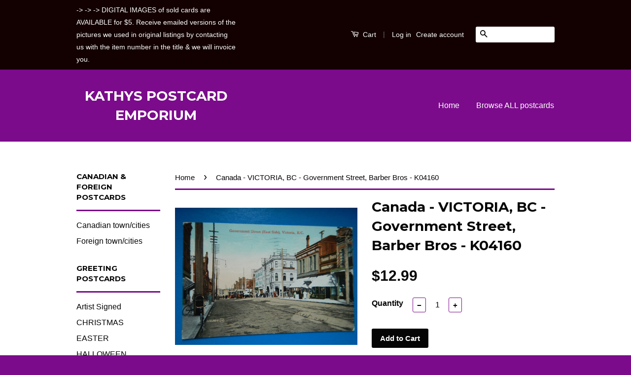

--- FILE ---
content_type: text/html; charset=utf-8
request_url: https://www.kathyspostcardemporium.com/products/canada-victoria-bc-government-street-barber-bros-k04160
body_size: 17789
content:
<!doctype html>
<!--[if lt IE 7]><html class="no-js lt-ie9 lt-ie8 lt-ie7" lang="en"> <![endif]-->
<!--[if IE 7]><html class="no-js lt-ie9 lt-ie8" lang="en"> <![endif]-->
<!--[if IE 8]><html class="no-js lt-ie9" lang="en"> <![endif]-->
<!--[if IE 9 ]><html class="ie9 no-js"> <![endif]-->
<!--[if (gt IE 9)|!(IE)]><!--> <html class="no-js"> <!--<![endif]-->
<head>

  <!-- Basic page needs ================================================== -->
  <meta charset="utf-8">
  <meta http-equiv="X-UA-Compatible" content="IE=edge,chrome=1">

  

  <!-- Title and description ================================================== -->
  <title>
  Canada - VICTORIA, BC - Government Street, Barber Bros - K04160 &ndash; KATHYS POSTCARD EMPORIUM
  </title>

  
  <meta name="description" content="Canadian postcard Mailed 1910 to Miss Sophia Hecht Valentine and Sons On the right is Barber Bros Novelt__ and Victoria Printing and Publishing Co   Please note that the majority of the cards are over 50 years old and as such, are sold AS IS. Tears will be noted but it would be too timely to note each fault on every ca">
  

  <!-- Social Meta Tags ================================================== -->
  

  <meta property="og:type" content="product">
  <meta property="og:title" content="Canada - VICTORIA, BC - Government Street, Barber Bros - K04160">
  <meta property="og:url" content="https://www.kathyspostcardemporium.com/products/canada-victoria-bc-government-street-barber-bros-k04160">
  
  <meta property="og:image" content="http://www.kathyspostcardemporium.com/cdn/shop/products/Canada_-_Victoria_BC_-_K04160_grande.jpg?v=1475429306">
  <meta property="og:image:secure_url" content="https://www.kathyspostcardemporium.com/cdn/shop/products/Canada_-_Victoria_BC_-_K04160_grande.jpg?v=1475429306">
  
  <meta property="og:price:amount" content="12.99">
  <meta property="og:price:currency" content="USD">



  <meta property="og:description" content="Canadian postcard Mailed 1910 to Miss Sophia Hecht Valentine and Sons On the right is Barber Bros Novelt__ and Victoria Printing and Publishing Co   Please note that the majority of the cards are over 50 years old and as such, are sold AS IS. Tears will be noted but it would be too timely to note each fault on every ca">


<meta property="og:site_name" content="KATHYS POSTCARD EMPORIUM">




  <meta name="twitter:card" content="summary">


  <meta name="twitter:site" content="@shopify">


  <meta name="twitter:title" content="Canada - VICTORIA, BC - Government Street, Barber Bros - K04160">
  <meta name="twitter:description" content="
Canadian postcard
Mailed 1910
to Miss Sophia Hecht
Valentine and Sons
On the right is Barber Bros Novelt__ and Victoria Printing and Publishing Co
 

Please note that the majority of the card">
  <meta name="twitter:image" content="https://www.kathyspostcardemporium.com/cdn/shop/products/Canada_-_Victoria_BC_-_K04160_large.jpg?v=1475429306">
  <meta name="twitter:image:width" content="480">
  <meta name="twitter:image:height" content="480">



  <!-- Helpers ================================================== -->
  <link rel="canonical" href="https://www.kathyspostcardemporium.com/products/canada-victoria-bc-government-street-barber-bros-k04160">
  <meta name="viewport" content="width=device-width,initial-scale=1">
  <meta name="theme-color" content="#050505">

  
  <!-- Ajaxify Cart Plugin ================================================== -->
  <link href="//www.kathyspostcardemporium.com/cdn/shop/t/2/assets/ajaxify.scss.css?v=146688187905579811571629139387" rel="stylesheet" type="text/css" media="all" />
  

  <!-- CSS ================================================== -->
  <link href="//www.kathyspostcardemporium.com/cdn/shop/t/2/assets/timber.scss.css?v=161770622942348602861767471993" rel="stylesheet" type="text/css" media="all" />
  <link href="//www.kathyspostcardemporium.com/cdn/shop/t/2/assets/theme.scss.css?v=122724185620817372831767471993" rel="stylesheet" type="text/css" media="all" />

  

  
    
    
    <link href="//fonts.googleapis.com/css?family=Montserrat:700" rel="stylesheet" type="text/css" media="all" />
  



  <!-- Header hook for plugins ================================================== -->
  <script>window.performance && window.performance.mark && window.performance.mark('shopify.content_for_header.start');</script><meta name="google-site-verification" content="ayCa7I6n26xfgOAz24SLwoIkKDEOURBGjy84W9yvmrc">
<meta id="shopify-digital-wallet" name="shopify-digital-wallet" content="/14764298/digital_wallets/dialog">
<meta name="shopify-checkout-api-token" content="b6dd5473547e09db1f331f622b85e151">
<meta id="in-context-paypal-metadata" data-shop-id="14764298" data-venmo-supported="false" data-environment="production" data-locale="en_US" data-paypal-v4="true" data-currency="USD">
<link rel="alternate" type="application/json+oembed" href="https://www.kathyspostcardemporium.com/products/canada-victoria-bc-government-street-barber-bros-k04160.oembed">
<script async="async" src="/checkouts/internal/preloads.js?locale=en-US"></script>
<link rel="preconnect" href="https://shop.app" crossorigin="anonymous">
<script async="async" src="https://shop.app/checkouts/internal/preloads.js?locale=en-US&shop_id=14764298" crossorigin="anonymous"></script>
<script id="apple-pay-shop-capabilities" type="application/json">{"shopId":14764298,"countryCode":"US","currencyCode":"USD","merchantCapabilities":["supports3DS"],"merchantId":"gid:\/\/shopify\/Shop\/14764298","merchantName":"KATHYS POSTCARD EMPORIUM","requiredBillingContactFields":["postalAddress","email"],"requiredShippingContactFields":["postalAddress","email"],"shippingType":"shipping","supportedNetworks":["visa","masterCard","amex","discover","elo","jcb"],"total":{"type":"pending","label":"KATHYS POSTCARD EMPORIUM","amount":"1.00"},"shopifyPaymentsEnabled":true,"supportsSubscriptions":true}</script>
<script id="shopify-features" type="application/json">{"accessToken":"b6dd5473547e09db1f331f622b85e151","betas":["rich-media-storefront-analytics"],"domain":"www.kathyspostcardemporium.com","predictiveSearch":true,"shopId":14764298,"locale":"en"}</script>
<script>var Shopify = Shopify || {};
Shopify.shop = "kathys-postcard-emporium.myshopify.com";
Shopify.locale = "en";
Shopify.currency = {"active":"USD","rate":"1.0"};
Shopify.country = "US";
Shopify.theme = {"name":"Classic","id":151253382,"schema_name":null,"schema_version":null,"theme_store_id":721,"role":"main"};
Shopify.theme.handle = "null";
Shopify.theme.style = {"id":null,"handle":null};
Shopify.cdnHost = "www.kathyspostcardemporium.com/cdn";
Shopify.routes = Shopify.routes || {};
Shopify.routes.root = "/";</script>
<script type="module">!function(o){(o.Shopify=o.Shopify||{}).modules=!0}(window);</script>
<script>!function(o){function n(){var o=[];function n(){o.push(Array.prototype.slice.apply(arguments))}return n.q=o,n}var t=o.Shopify=o.Shopify||{};t.loadFeatures=n(),t.autoloadFeatures=n()}(window);</script>
<script>
  window.ShopifyPay = window.ShopifyPay || {};
  window.ShopifyPay.apiHost = "shop.app\/pay";
  window.ShopifyPay.redirectState = null;
</script>
<script id="shop-js-analytics" type="application/json">{"pageType":"product"}</script>
<script defer="defer" async type="module" src="//www.kathyspostcardemporium.com/cdn/shopifycloud/shop-js/modules/v2/client.init-shop-cart-sync_BdyHc3Nr.en.esm.js"></script>
<script defer="defer" async type="module" src="//www.kathyspostcardemporium.com/cdn/shopifycloud/shop-js/modules/v2/chunk.common_Daul8nwZ.esm.js"></script>
<script type="module">
  await import("//www.kathyspostcardemporium.com/cdn/shopifycloud/shop-js/modules/v2/client.init-shop-cart-sync_BdyHc3Nr.en.esm.js");
await import("//www.kathyspostcardemporium.com/cdn/shopifycloud/shop-js/modules/v2/chunk.common_Daul8nwZ.esm.js");

  window.Shopify.SignInWithShop?.initShopCartSync?.({"fedCMEnabled":true,"windoidEnabled":true});

</script>
<script>
  window.Shopify = window.Shopify || {};
  if (!window.Shopify.featureAssets) window.Shopify.featureAssets = {};
  window.Shopify.featureAssets['shop-js'] = {"shop-cart-sync":["modules/v2/client.shop-cart-sync_QYOiDySF.en.esm.js","modules/v2/chunk.common_Daul8nwZ.esm.js"],"init-fed-cm":["modules/v2/client.init-fed-cm_DchLp9rc.en.esm.js","modules/v2/chunk.common_Daul8nwZ.esm.js"],"shop-button":["modules/v2/client.shop-button_OV7bAJc5.en.esm.js","modules/v2/chunk.common_Daul8nwZ.esm.js"],"init-windoid":["modules/v2/client.init-windoid_DwxFKQ8e.en.esm.js","modules/v2/chunk.common_Daul8nwZ.esm.js"],"shop-cash-offers":["modules/v2/client.shop-cash-offers_DWtL6Bq3.en.esm.js","modules/v2/chunk.common_Daul8nwZ.esm.js","modules/v2/chunk.modal_CQq8HTM6.esm.js"],"shop-toast-manager":["modules/v2/client.shop-toast-manager_CX9r1SjA.en.esm.js","modules/v2/chunk.common_Daul8nwZ.esm.js"],"init-shop-email-lookup-coordinator":["modules/v2/client.init-shop-email-lookup-coordinator_UhKnw74l.en.esm.js","modules/v2/chunk.common_Daul8nwZ.esm.js"],"pay-button":["modules/v2/client.pay-button_DzxNnLDY.en.esm.js","modules/v2/chunk.common_Daul8nwZ.esm.js"],"avatar":["modules/v2/client.avatar_BTnouDA3.en.esm.js"],"init-shop-cart-sync":["modules/v2/client.init-shop-cart-sync_BdyHc3Nr.en.esm.js","modules/v2/chunk.common_Daul8nwZ.esm.js"],"shop-login-button":["modules/v2/client.shop-login-button_D8B466_1.en.esm.js","modules/v2/chunk.common_Daul8nwZ.esm.js","modules/v2/chunk.modal_CQq8HTM6.esm.js"],"init-customer-accounts-sign-up":["modules/v2/client.init-customer-accounts-sign-up_C8fpPm4i.en.esm.js","modules/v2/client.shop-login-button_D8B466_1.en.esm.js","modules/v2/chunk.common_Daul8nwZ.esm.js","modules/v2/chunk.modal_CQq8HTM6.esm.js"],"init-shop-for-new-customer-accounts":["modules/v2/client.init-shop-for-new-customer-accounts_CVTO0Ztu.en.esm.js","modules/v2/client.shop-login-button_D8B466_1.en.esm.js","modules/v2/chunk.common_Daul8nwZ.esm.js","modules/v2/chunk.modal_CQq8HTM6.esm.js"],"init-customer-accounts":["modules/v2/client.init-customer-accounts_dRgKMfrE.en.esm.js","modules/v2/client.shop-login-button_D8B466_1.en.esm.js","modules/v2/chunk.common_Daul8nwZ.esm.js","modules/v2/chunk.modal_CQq8HTM6.esm.js"],"shop-follow-button":["modules/v2/client.shop-follow-button_CkZpjEct.en.esm.js","modules/v2/chunk.common_Daul8nwZ.esm.js","modules/v2/chunk.modal_CQq8HTM6.esm.js"],"lead-capture":["modules/v2/client.lead-capture_BntHBhfp.en.esm.js","modules/v2/chunk.common_Daul8nwZ.esm.js","modules/v2/chunk.modal_CQq8HTM6.esm.js"],"checkout-modal":["modules/v2/client.checkout-modal_CfxcYbTm.en.esm.js","modules/v2/chunk.common_Daul8nwZ.esm.js","modules/v2/chunk.modal_CQq8HTM6.esm.js"],"shop-login":["modules/v2/client.shop-login_Da4GZ2H6.en.esm.js","modules/v2/chunk.common_Daul8nwZ.esm.js","modules/v2/chunk.modal_CQq8HTM6.esm.js"],"payment-terms":["modules/v2/client.payment-terms_MV4M3zvL.en.esm.js","modules/v2/chunk.common_Daul8nwZ.esm.js","modules/v2/chunk.modal_CQq8HTM6.esm.js"]};
</script>
<script id="__st">var __st={"a":14764298,"offset":-18000,"reqid":"50e88fcb-91af-4ff1-bf4d-78ea1fe24603-1768945207","pageurl":"www.kathyspostcardemporium.com\/products\/canada-victoria-bc-government-street-barber-bros-k04160","u":"296687a18cdb","p":"product","rtyp":"product","rid":8699378438};</script>
<script>window.ShopifyPaypalV4VisibilityTracking = true;</script>
<script id="captcha-bootstrap">!function(){'use strict';const t='contact',e='account',n='new_comment',o=[[t,t],['blogs',n],['comments',n],[t,'customer']],c=[[e,'customer_login'],[e,'guest_login'],[e,'recover_customer_password'],[e,'create_customer']],r=t=>t.map((([t,e])=>`form[action*='/${t}']:not([data-nocaptcha='true']) input[name='form_type'][value='${e}']`)).join(','),a=t=>()=>t?[...document.querySelectorAll(t)].map((t=>t.form)):[];function s(){const t=[...o],e=r(t);return a(e)}const i='password',u='form_key',d=['recaptcha-v3-token','g-recaptcha-response','h-captcha-response',i],f=()=>{try{return window.sessionStorage}catch{return}},m='__shopify_v',_=t=>t.elements[u];function p(t,e,n=!1){try{const o=window.sessionStorage,c=JSON.parse(o.getItem(e)),{data:r}=function(t){const{data:e,action:n}=t;return t[m]||n?{data:e,action:n}:{data:t,action:n}}(c);for(const[e,n]of Object.entries(r))t.elements[e]&&(t.elements[e].value=n);n&&o.removeItem(e)}catch(o){console.error('form repopulation failed',{error:o})}}const l='form_type',E='cptcha';function T(t){t.dataset[E]=!0}const w=window,h=w.document,L='Shopify',v='ce_forms',y='captcha';let A=!1;((t,e)=>{const n=(g='f06e6c50-85a8-45c8-87d0-21a2b65856fe',I='https://cdn.shopify.com/shopifycloud/storefront-forms-hcaptcha/ce_storefront_forms_captcha_hcaptcha.v1.5.2.iife.js',D={infoText:'Protected by hCaptcha',privacyText:'Privacy',termsText:'Terms'},(t,e,n)=>{const o=w[L][v],c=o.bindForm;if(c)return c(t,g,e,D).then(n);var r;o.q.push([[t,g,e,D],n]),r=I,A||(h.body.append(Object.assign(h.createElement('script'),{id:'captcha-provider',async:!0,src:r})),A=!0)});var g,I,D;w[L]=w[L]||{},w[L][v]=w[L][v]||{},w[L][v].q=[],w[L][y]=w[L][y]||{},w[L][y].protect=function(t,e){n(t,void 0,e),T(t)},Object.freeze(w[L][y]),function(t,e,n,w,h,L){const[v,y,A,g]=function(t,e,n){const i=e?o:[],u=t?c:[],d=[...i,...u],f=r(d),m=r(i),_=r(d.filter((([t,e])=>n.includes(e))));return[a(f),a(m),a(_),s()]}(w,h,L),I=t=>{const e=t.target;return e instanceof HTMLFormElement?e:e&&e.form},D=t=>v().includes(t);t.addEventListener('submit',(t=>{const e=I(t);if(!e)return;const n=D(e)&&!e.dataset.hcaptchaBound&&!e.dataset.recaptchaBound,o=_(e),c=g().includes(e)&&(!o||!o.value);(n||c)&&t.preventDefault(),c&&!n&&(function(t){try{if(!f())return;!function(t){const e=f();if(!e)return;const n=_(t);if(!n)return;const o=n.value;o&&e.removeItem(o)}(t);const e=Array.from(Array(32),(()=>Math.random().toString(36)[2])).join('');!function(t,e){_(t)||t.append(Object.assign(document.createElement('input'),{type:'hidden',name:u})),t.elements[u].value=e}(t,e),function(t,e){const n=f();if(!n)return;const o=[...t.querySelectorAll(`input[type='${i}']`)].map((({name:t})=>t)),c=[...d,...o],r={};for(const[a,s]of new FormData(t).entries())c.includes(a)||(r[a]=s);n.setItem(e,JSON.stringify({[m]:1,action:t.action,data:r}))}(t,e)}catch(e){console.error('failed to persist form',e)}}(e),e.submit())}));const S=(t,e)=>{t&&!t.dataset[E]&&(n(t,e.some((e=>e===t))),T(t))};for(const o of['focusin','change'])t.addEventListener(o,(t=>{const e=I(t);D(e)&&S(e,y())}));const B=e.get('form_key'),M=e.get(l),P=B&&M;t.addEventListener('DOMContentLoaded',(()=>{const t=y();if(P)for(const e of t)e.elements[l].value===M&&p(e,B);[...new Set([...A(),...v().filter((t=>'true'===t.dataset.shopifyCaptcha))])].forEach((e=>S(e,t)))}))}(h,new URLSearchParams(w.location.search),n,t,e,['guest_login'])})(!0,!0)}();</script>
<script integrity="sha256-4kQ18oKyAcykRKYeNunJcIwy7WH5gtpwJnB7kiuLZ1E=" data-source-attribution="shopify.loadfeatures" defer="defer" src="//www.kathyspostcardemporium.com/cdn/shopifycloud/storefront/assets/storefront/load_feature-a0a9edcb.js" crossorigin="anonymous"></script>
<script crossorigin="anonymous" defer="defer" src="//www.kathyspostcardemporium.com/cdn/shopifycloud/storefront/assets/shopify_pay/storefront-65b4c6d7.js?v=20250812"></script>
<script data-source-attribution="shopify.dynamic_checkout.dynamic.init">var Shopify=Shopify||{};Shopify.PaymentButton=Shopify.PaymentButton||{isStorefrontPortableWallets:!0,init:function(){window.Shopify.PaymentButton.init=function(){};var t=document.createElement("script");t.src="https://www.kathyspostcardemporium.com/cdn/shopifycloud/portable-wallets/latest/portable-wallets.en.js",t.type="module",document.head.appendChild(t)}};
</script>
<script data-source-attribution="shopify.dynamic_checkout.buyer_consent">
  function portableWalletsHideBuyerConsent(e){var t=document.getElementById("shopify-buyer-consent"),n=document.getElementById("shopify-subscription-policy-button");t&&n&&(t.classList.add("hidden"),t.setAttribute("aria-hidden","true"),n.removeEventListener("click",e))}function portableWalletsShowBuyerConsent(e){var t=document.getElementById("shopify-buyer-consent"),n=document.getElementById("shopify-subscription-policy-button");t&&n&&(t.classList.remove("hidden"),t.removeAttribute("aria-hidden"),n.addEventListener("click",e))}window.Shopify?.PaymentButton&&(window.Shopify.PaymentButton.hideBuyerConsent=portableWalletsHideBuyerConsent,window.Shopify.PaymentButton.showBuyerConsent=portableWalletsShowBuyerConsent);
</script>
<script data-source-attribution="shopify.dynamic_checkout.cart.bootstrap">document.addEventListener("DOMContentLoaded",(function(){function t(){return document.querySelector("shopify-accelerated-checkout-cart, shopify-accelerated-checkout")}if(t())Shopify.PaymentButton.init();else{new MutationObserver((function(e,n){t()&&(Shopify.PaymentButton.init(),n.disconnect())})).observe(document.body,{childList:!0,subtree:!0})}}));
</script>
<script id='scb4127' type='text/javascript' async='' src='https://www.kathyspostcardemporium.com/cdn/shopifycloud/privacy-banner/storefront-banner.js'></script><link id="shopify-accelerated-checkout-styles" rel="stylesheet" media="screen" href="https://www.kathyspostcardemporium.com/cdn/shopifycloud/portable-wallets/latest/accelerated-checkout-backwards-compat.css" crossorigin="anonymous">
<style id="shopify-accelerated-checkout-cart">
        #shopify-buyer-consent {
  margin-top: 1em;
  display: inline-block;
  width: 100%;
}

#shopify-buyer-consent.hidden {
  display: none;
}

#shopify-subscription-policy-button {
  background: none;
  border: none;
  padding: 0;
  text-decoration: underline;
  font-size: inherit;
  cursor: pointer;
}

#shopify-subscription-policy-button::before {
  box-shadow: none;
}

      </style>

<script>window.performance && window.performance.mark && window.performance.mark('shopify.content_for_header.end');</script>

  

<!--[if lt IE 9]>
<script src="//cdnjs.cloudflare.com/ajax/libs/html5shiv/3.7.2/html5shiv.min.js" type="text/javascript"></script>
<script src="//www.kathyspostcardemporium.com/cdn/shop/t/2/assets/respond.min.js?v=52248677837542619231473389019" type="text/javascript"></script>
<link href="//www.kathyspostcardemporium.com/cdn/shop/t/2/assets/respond-proxy.html" id="respond-proxy" rel="respond-proxy" />
<link href="//www.kathyspostcardemporium.com/search?q=1a6dffa18b0bf5ffeb8f0b7ab778e115" id="respond-redirect" rel="respond-redirect" />
<script src="//www.kathyspostcardemporium.com/search?q=1a6dffa18b0bf5ffeb8f0b7ab778e115" type="text/javascript"></script>
<![endif]-->



  <script src="//ajax.googleapis.com/ajax/libs/jquery/1.11.0/jquery.min.js" type="text/javascript"></script>
  <script src="//www.kathyspostcardemporium.com/cdn/shop/t/2/assets/modernizr.min.js?v=26620055551102246001473389019" type="text/javascript"></script>

  
  

<link href="https://monorail-edge.shopifysvc.com" rel="dns-prefetch">
<script>(function(){if ("sendBeacon" in navigator && "performance" in window) {try {var session_token_from_headers = performance.getEntriesByType('navigation')[0].serverTiming.find(x => x.name == '_s').description;} catch {var session_token_from_headers = undefined;}var session_cookie_matches = document.cookie.match(/_shopify_s=([^;]*)/);var session_token_from_cookie = session_cookie_matches && session_cookie_matches.length === 2 ? session_cookie_matches[1] : "";var session_token = session_token_from_headers || session_token_from_cookie || "";function handle_abandonment_event(e) {var entries = performance.getEntries().filter(function(entry) {return /monorail-edge.shopifysvc.com/.test(entry.name);});if (!window.abandonment_tracked && entries.length === 0) {window.abandonment_tracked = true;var currentMs = Date.now();var navigation_start = performance.timing.navigationStart;var payload = {shop_id: 14764298,url: window.location.href,navigation_start,duration: currentMs - navigation_start,session_token,page_type: "product"};window.navigator.sendBeacon("https://monorail-edge.shopifysvc.com/v1/produce", JSON.stringify({schema_id: "online_store_buyer_site_abandonment/1.1",payload: payload,metadata: {event_created_at_ms: currentMs,event_sent_at_ms: currentMs}}));}}window.addEventListener('pagehide', handle_abandonment_event);}}());</script>
<script id="web-pixels-manager-setup">(function e(e,d,r,n,o){if(void 0===o&&(o={}),!Boolean(null===(a=null===(i=window.Shopify)||void 0===i?void 0:i.analytics)||void 0===a?void 0:a.replayQueue)){var i,a;window.Shopify=window.Shopify||{};var t=window.Shopify;t.analytics=t.analytics||{};var s=t.analytics;s.replayQueue=[],s.publish=function(e,d,r){return s.replayQueue.push([e,d,r]),!0};try{self.performance.mark("wpm:start")}catch(e){}var l=function(){var e={modern:/Edge?\/(1{2}[4-9]|1[2-9]\d|[2-9]\d{2}|\d{4,})\.\d+(\.\d+|)|Firefox\/(1{2}[4-9]|1[2-9]\d|[2-9]\d{2}|\d{4,})\.\d+(\.\d+|)|Chrom(ium|e)\/(9{2}|\d{3,})\.\d+(\.\d+|)|(Maci|X1{2}).+ Version\/(15\.\d+|(1[6-9]|[2-9]\d|\d{3,})\.\d+)([,.]\d+|)( \(\w+\)|)( Mobile\/\w+|) Safari\/|Chrome.+OPR\/(9{2}|\d{3,})\.\d+\.\d+|(CPU[ +]OS|iPhone[ +]OS|CPU[ +]iPhone|CPU IPhone OS|CPU iPad OS)[ +]+(15[._]\d+|(1[6-9]|[2-9]\d|\d{3,})[._]\d+)([._]\d+|)|Android:?[ /-](13[3-9]|1[4-9]\d|[2-9]\d{2}|\d{4,})(\.\d+|)(\.\d+|)|Android.+Firefox\/(13[5-9]|1[4-9]\d|[2-9]\d{2}|\d{4,})\.\d+(\.\d+|)|Android.+Chrom(ium|e)\/(13[3-9]|1[4-9]\d|[2-9]\d{2}|\d{4,})\.\d+(\.\d+|)|SamsungBrowser\/([2-9]\d|\d{3,})\.\d+/,legacy:/Edge?\/(1[6-9]|[2-9]\d|\d{3,})\.\d+(\.\d+|)|Firefox\/(5[4-9]|[6-9]\d|\d{3,})\.\d+(\.\d+|)|Chrom(ium|e)\/(5[1-9]|[6-9]\d|\d{3,})\.\d+(\.\d+|)([\d.]+$|.*Safari\/(?![\d.]+ Edge\/[\d.]+$))|(Maci|X1{2}).+ Version\/(10\.\d+|(1[1-9]|[2-9]\d|\d{3,})\.\d+)([,.]\d+|)( \(\w+\)|)( Mobile\/\w+|) Safari\/|Chrome.+OPR\/(3[89]|[4-9]\d|\d{3,})\.\d+\.\d+|(CPU[ +]OS|iPhone[ +]OS|CPU[ +]iPhone|CPU IPhone OS|CPU iPad OS)[ +]+(10[._]\d+|(1[1-9]|[2-9]\d|\d{3,})[._]\d+)([._]\d+|)|Android:?[ /-](13[3-9]|1[4-9]\d|[2-9]\d{2}|\d{4,})(\.\d+|)(\.\d+|)|Mobile Safari.+OPR\/([89]\d|\d{3,})\.\d+\.\d+|Android.+Firefox\/(13[5-9]|1[4-9]\d|[2-9]\d{2}|\d{4,})\.\d+(\.\d+|)|Android.+Chrom(ium|e)\/(13[3-9]|1[4-9]\d|[2-9]\d{2}|\d{4,})\.\d+(\.\d+|)|Android.+(UC? ?Browser|UCWEB|U3)[ /]?(15\.([5-9]|\d{2,})|(1[6-9]|[2-9]\d|\d{3,})\.\d+)\.\d+|SamsungBrowser\/(5\.\d+|([6-9]|\d{2,})\.\d+)|Android.+MQ{2}Browser\/(14(\.(9|\d{2,})|)|(1[5-9]|[2-9]\d|\d{3,})(\.\d+|))(\.\d+|)|K[Aa][Ii]OS\/(3\.\d+|([4-9]|\d{2,})\.\d+)(\.\d+|)/},d=e.modern,r=e.legacy,n=navigator.userAgent;return n.match(d)?"modern":n.match(r)?"legacy":"unknown"}(),u="modern"===l?"modern":"legacy",c=(null!=n?n:{modern:"",legacy:""})[u],f=function(e){return[e.baseUrl,"/wpm","/b",e.hashVersion,"modern"===e.buildTarget?"m":"l",".js"].join("")}({baseUrl:d,hashVersion:r,buildTarget:u}),m=function(e){var d=e.version,r=e.bundleTarget,n=e.surface,o=e.pageUrl,i=e.monorailEndpoint;return{emit:function(e){var a=e.status,t=e.errorMsg,s=(new Date).getTime(),l=JSON.stringify({metadata:{event_sent_at_ms:s},events:[{schema_id:"web_pixels_manager_load/3.1",payload:{version:d,bundle_target:r,page_url:o,status:a,surface:n,error_msg:t},metadata:{event_created_at_ms:s}}]});if(!i)return console&&console.warn&&console.warn("[Web Pixels Manager] No Monorail endpoint provided, skipping logging."),!1;try{return self.navigator.sendBeacon.bind(self.navigator)(i,l)}catch(e){}var u=new XMLHttpRequest;try{return u.open("POST",i,!0),u.setRequestHeader("Content-Type","text/plain"),u.send(l),!0}catch(e){return console&&console.warn&&console.warn("[Web Pixels Manager] Got an unhandled error while logging to Monorail."),!1}}}}({version:r,bundleTarget:l,surface:e.surface,pageUrl:self.location.href,monorailEndpoint:e.monorailEndpoint});try{o.browserTarget=l,function(e){var d=e.src,r=e.async,n=void 0===r||r,o=e.onload,i=e.onerror,a=e.sri,t=e.scriptDataAttributes,s=void 0===t?{}:t,l=document.createElement("script"),u=document.querySelector("head"),c=document.querySelector("body");if(l.async=n,l.src=d,a&&(l.integrity=a,l.crossOrigin="anonymous"),s)for(var f in s)if(Object.prototype.hasOwnProperty.call(s,f))try{l.dataset[f]=s[f]}catch(e){}if(o&&l.addEventListener("load",o),i&&l.addEventListener("error",i),u)u.appendChild(l);else{if(!c)throw new Error("Did not find a head or body element to append the script");c.appendChild(l)}}({src:f,async:!0,onload:function(){if(!function(){var e,d;return Boolean(null===(d=null===(e=window.Shopify)||void 0===e?void 0:e.analytics)||void 0===d?void 0:d.initialized)}()){var d=window.webPixelsManager.init(e)||void 0;if(d){var r=window.Shopify.analytics;r.replayQueue.forEach((function(e){var r=e[0],n=e[1],o=e[2];d.publishCustomEvent(r,n,o)})),r.replayQueue=[],r.publish=d.publishCustomEvent,r.visitor=d.visitor,r.initialized=!0}}},onerror:function(){return m.emit({status:"failed",errorMsg:"".concat(f," has failed to load")})},sri:function(e){var d=/^sha384-[A-Za-z0-9+/=]+$/;return"string"==typeof e&&d.test(e)}(c)?c:"",scriptDataAttributes:o}),m.emit({status:"loading"})}catch(e){m.emit({status:"failed",errorMsg:(null==e?void 0:e.message)||"Unknown error"})}}})({shopId: 14764298,storefrontBaseUrl: "https://www.kathyspostcardemporium.com",extensionsBaseUrl: "https://extensions.shopifycdn.com/cdn/shopifycloud/web-pixels-manager",monorailEndpoint: "https://monorail-edge.shopifysvc.com/unstable/produce_batch",surface: "storefront-renderer",enabledBetaFlags: ["2dca8a86"],webPixelsConfigList: [{"id":"508526810","configuration":"{\"config\":\"{\\\"google_tag_ids\\\":[\\\"G-FL7KVV0VW1\\\",\\\"GT-NMKVHXPP\\\"],\\\"target_country\\\":\\\"US\\\",\\\"gtag_events\\\":[{\\\"type\\\":\\\"search\\\",\\\"action_label\\\":\\\"G-FL7KVV0VW1\\\"},{\\\"type\\\":\\\"begin_checkout\\\",\\\"action_label\\\":\\\"G-FL7KVV0VW1\\\"},{\\\"type\\\":\\\"view_item\\\",\\\"action_label\\\":[\\\"G-FL7KVV0VW1\\\",\\\"MC-L3JVWZZ3BG\\\"]},{\\\"type\\\":\\\"purchase\\\",\\\"action_label\\\":[\\\"G-FL7KVV0VW1\\\",\\\"MC-L3JVWZZ3BG\\\"]},{\\\"type\\\":\\\"page_view\\\",\\\"action_label\\\":[\\\"G-FL7KVV0VW1\\\",\\\"MC-L3JVWZZ3BG\\\"]},{\\\"type\\\":\\\"add_payment_info\\\",\\\"action_label\\\":\\\"G-FL7KVV0VW1\\\"},{\\\"type\\\":\\\"add_to_cart\\\",\\\"action_label\\\":\\\"G-FL7KVV0VW1\\\"}],\\\"enable_monitoring_mode\\\":false}\"}","eventPayloadVersion":"v1","runtimeContext":"OPEN","scriptVersion":"b2a88bafab3e21179ed38636efcd8a93","type":"APP","apiClientId":1780363,"privacyPurposes":[],"dataSharingAdjustments":{"protectedCustomerApprovalScopes":["read_customer_address","read_customer_email","read_customer_name","read_customer_personal_data","read_customer_phone"]}},{"id":"shopify-app-pixel","configuration":"{}","eventPayloadVersion":"v1","runtimeContext":"STRICT","scriptVersion":"0450","apiClientId":"shopify-pixel","type":"APP","privacyPurposes":["ANALYTICS","MARKETING"]},{"id":"shopify-custom-pixel","eventPayloadVersion":"v1","runtimeContext":"LAX","scriptVersion":"0450","apiClientId":"shopify-pixel","type":"CUSTOM","privacyPurposes":["ANALYTICS","MARKETING"]}],isMerchantRequest: false,initData: {"shop":{"name":"KATHYS POSTCARD EMPORIUM","paymentSettings":{"currencyCode":"USD"},"myshopifyDomain":"kathys-postcard-emporium.myshopify.com","countryCode":"US","storefrontUrl":"https:\/\/www.kathyspostcardemporium.com"},"customer":null,"cart":null,"checkout":null,"productVariants":[{"price":{"amount":12.99,"currencyCode":"USD"},"product":{"title":"Canada - VICTORIA, BC - Government Street, Barber Bros - K04160","vendor":"CANADA","id":"8699378438","untranslatedTitle":"Canada - VICTORIA, BC - Government Street, Barber Bros - K04160","url":"\/products\/canada-victoria-bc-government-street-barber-bros-k04160","type":"Canadian Postcard"},"id":"30652515526","image":{"src":"\/\/www.kathyspostcardemporium.com\/cdn\/shop\/products\/Canada_-_Victoria_BC_-_K04160.jpg?v=1475429306"},"sku":"CAN K04160","title":"Default Title","untranslatedTitle":"Default Title"}],"purchasingCompany":null},},"https://www.kathyspostcardemporium.com/cdn","fcfee988w5aeb613cpc8e4bc33m6693e112",{"modern":"","legacy":""},{"shopId":"14764298","storefrontBaseUrl":"https:\/\/www.kathyspostcardemporium.com","extensionBaseUrl":"https:\/\/extensions.shopifycdn.com\/cdn\/shopifycloud\/web-pixels-manager","surface":"storefront-renderer","enabledBetaFlags":"[\"2dca8a86\"]","isMerchantRequest":"false","hashVersion":"fcfee988w5aeb613cpc8e4bc33m6693e112","publish":"custom","events":"[[\"page_viewed\",{}],[\"product_viewed\",{\"productVariant\":{\"price\":{\"amount\":12.99,\"currencyCode\":\"USD\"},\"product\":{\"title\":\"Canada - VICTORIA, BC - Government Street, Barber Bros - K04160\",\"vendor\":\"CANADA\",\"id\":\"8699378438\",\"untranslatedTitle\":\"Canada - VICTORIA, BC - Government Street, Barber Bros - K04160\",\"url\":\"\/products\/canada-victoria-bc-government-street-barber-bros-k04160\",\"type\":\"Canadian Postcard\"},\"id\":\"30652515526\",\"image\":{\"src\":\"\/\/www.kathyspostcardemporium.com\/cdn\/shop\/products\/Canada_-_Victoria_BC_-_K04160.jpg?v=1475429306\"},\"sku\":\"CAN K04160\",\"title\":\"Default Title\",\"untranslatedTitle\":\"Default Title\"}}]]"});</script><script>
  window.ShopifyAnalytics = window.ShopifyAnalytics || {};
  window.ShopifyAnalytics.meta = window.ShopifyAnalytics.meta || {};
  window.ShopifyAnalytics.meta.currency = 'USD';
  var meta = {"product":{"id":8699378438,"gid":"gid:\/\/shopify\/Product\/8699378438","vendor":"CANADA","type":"Canadian Postcard","handle":"canada-victoria-bc-government-street-barber-bros-k04160","variants":[{"id":30652515526,"price":1299,"name":"Canada - VICTORIA, BC - Government Street, Barber Bros - K04160","public_title":null,"sku":"CAN K04160"}],"remote":false},"page":{"pageType":"product","resourceType":"product","resourceId":8699378438,"requestId":"50e88fcb-91af-4ff1-bf4d-78ea1fe24603-1768945207"}};
  for (var attr in meta) {
    window.ShopifyAnalytics.meta[attr] = meta[attr];
  }
</script>
<script class="analytics">
  (function () {
    var customDocumentWrite = function(content) {
      var jquery = null;

      if (window.jQuery) {
        jquery = window.jQuery;
      } else if (window.Checkout && window.Checkout.$) {
        jquery = window.Checkout.$;
      }

      if (jquery) {
        jquery('body').append(content);
      }
    };

    var hasLoggedConversion = function(token) {
      if (token) {
        return document.cookie.indexOf('loggedConversion=' + token) !== -1;
      }
      return false;
    }

    var setCookieIfConversion = function(token) {
      if (token) {
        var twoMonthsFromNow = new Date(Date.now());
        twoMonthsFromNow.setMonth(twoMonthsFromNow.getMonth() + 2);

        document.cookie = 'loggedConversion=' + token + '; expires=' + twoMonthsFromNow;
      }
    }

    var trekkie = window.ShopifyAnalytics.lib = window.trekkie = window.trekkie || [];
    if (trekkie.integrations) {
      return;
    }
    trekkie.methods = [
      'identify',
      'page',
      'ready',
      'track',
      'trackForm',
      'trackLink'
    ];
    trekkie.factory = function(method) {
      return function() {
        var args = Array.prototype.slice.call(arguments);
        args.unshift(method);
        trekkie.push(args);
        return trekkie;
      };
    };
    for (var i = 0; i < trekkie.methods.length; i++) {
      var key = trekkie.methods[i];
      trekkie[key] = trekkie.factory(key);
    }
    trekkie.load = function(config) {
      trekkie.config = config || {};
      trekkie.config.initialDocumentCookie = document.cookie;
      var first = document.getElementsByTagName('script')[0];
      var script = document.createElement('script');
      script.type = 'text/javascript';
      script.onerror = function(e) {
        var scriptFallback = document.createElement('script');
        scriptFallback.type = 'text/javascript';
        scriptFallback.onerror = function(error) {
                var Monorail = {
      produce: function produce(monorailDomain, schemaId, payload) {
        var currentMs = new Date().getTime();
        var event = {
          schema_id: schemaId,
          payload: payload,
          metadata: {
            event_created_at_ms: currentMs,
            event_sent_at_ms: currentMs
          }
        };
        return Monorail.sendRequest("https://" + monorailDomain + "/v1/produce", JSON.stringify(event));
      },
      sendRequest: function sendRequest(endpointUrl, payload) {
        // Try the sendBeacon API
        if (window && window.navigator && typeof window.navigator.sendBeacon === 'function' && typeof window.Blob === 'function' && !Monorail.isIos12()) {
          var blobData = new window.Blob([payload], {
            type: 'text/plain'
          });

          if (window.navigator.sendBeacon(endpointUrl, blobData)) {
            return true;
          } // sendBeacon was not successful

        } // XHR beacon

        var xhr = new XMLHttpRequest();

        try {
          xhr.open('POST', endpointUrl);
          xhr.setRequestHeader('Content-Type', 'text/plain');
          xhr.send(payload);
        } catch (e) {
          console.log(e);
        }

        return false;
      },
      isIos12: function isIos12() {
        return window.navigator.userAgent.lastIndexOf('iPhone; CPU iPhone OS 12_') !== -1 || window.navigator.userAgent.lastIndexOf('iPad; CPU OS 12_') !== -1;
      }
    };
    Monorail.produce('monorail-edge.shopifysvc.com',
      'trekkie_storefront_load_errors/1.1',
      {shop_id: 14764298,
      theme_id: 151253382,
      app_name: "storefront",
      context_url: window.location.href,
      source_url: "//www.kathyspostcardemporium.com/cdn/s/trekkie.storefront.cd680fe47e6c39ca5d5df5f0a32d569bc48c0f27.min.js"});

        };
        scriptFallback.async = true;
        scriptFallback.src = '//www.kathyspostcardemporium.com/cdn/s/trekkie.storefront.cd680fe47e6c39ca5d5df5f0a32d569bc48c0f27.min.js';
        first.parentNode.insertBefore(scriptFallback, first);
      };
      script.async = true;
      script.src = '//www.kathyspostcardemporium.com/cdn/s/trekkie.storefront.cd680fe47e6c39ca5d5df5f0a32d569bc48c0f27.min.js';
      first.parentNode.insertBefore(script, first);
    };
    trekkie.load(
      {"Trekkie":{"appName":"storefront","development":false,"defaultAttributes":{"shopId":14764298,"isMerchantRequest":null,"themeId":151253382,"themeCityHash":"3752498880205412465","contentLanguage":"en","currency":"USD","eventMetadataId":"f9a69a9d-0c8d-4476-88d1-e83b4d9bf710"},"isServerSideCookieWritingEnabled":true,"monorailRegion":"shop_domain","enabledBetaFlags":["65f19447"]},"Session Attribution":{},"S2S":{"facebookCapiEnabled":false,"source":"trekkie-storefront-renderer","apiClientId":580111}}
    );

    var loaded = false;
    trekkie.ready(function() {
      if (loaded) return;
      loaded = true;

      window.ShopifyAnalytics.lib = window.trekkie;

      var originalDocumentWrite = document.write;
      document.write = customDocumentWrite;
      try { window.ShopifyAnalytics.merchantGoogleAnalytics.call(this); } catch(error) {};
      document.write = originalDocumentWrite;

      window.ShopifyAnalytics.lib.page(null,{"pageType":"product","resourceType":"product","resourceId":8699378438,"requestId":"50e88fcb-91af-4ff1-bf4d-78ea1fe24603-1768945207","shopifyEmitted":true});

      var match = window.location.pathname.match(/checkouts\/(.+)\/(thank_you|post_purchase)/)
      var token = match? match[1]: undefined;
      if (!hasLoggedConversion(token)) {
        setCookieIfConversion(token);
        window.ShopifyAnalytics.lib.track("Viewed Product",{"currency":"USD","variantId":30652515526,"productId":8699378438,"productGid":"gid:\/\/shopify\/Product\/8699378438","name":"Canada - VICTORIA, BC - Government Street, Barber Bros - K04160","price":"12.99","sku":"CAN K04160","brand":"CANADA","variant":null,"category":"Canadian Postcard","nonInteraction":true,"remote":false},undefined,undefined,{"shopifyEmitted":true});
      window.ShopifyAnalytics.lib.track("monorail:\/\/trekkie_storefront_viewed_product\/1.1",{"currency":"USD","variantId":30652515526,"productId":8699378438,"productGid":"gid:\/\/shopify\/Product\/8699378438","name":"Canada - VICTORIA, BC - Government Street, Barber Bros - K04160","price":"12.99","sku":"CAN K04160","brand":"CANADA","variant":null,"category":"Canadian Postcard","nonInteraction":true,"remote":false,"referer":"https:\/\/www.kathyspostcardemporium.com\/products\/canada-victoria-bc-government-street-barber-bros-k04160"});
      }
    });


        var eventsListenerScript = document.createElement('script');
        eventsListenerScript.async = true;
        eventsListenerScript.src = "//www.kathyspostcardemporium.com/cdn/shopifycloud/storefront/assets/shop_events_listener-3da45d37.js";
        document.getElementsByTagName('head')[0].appendChild(eventsListenerScript);

})();</script>
  <script>
  if (!window.ga || (window.ga && typeof window.ga !== 'function')) {
    window.ga = function ga() {
      (window.ga.q = window.ga.q || []).push(arguments);
      if (window.Shopify && window.Shopify.analytics && typeof window.Shopify.analytics.publish === 'function') {
        window.Shopify.analytics.publish("ga_stub_called", {}, {sendTo: "google_osp_migration"});
      }
      console.error("Shopify's Google Analytics stub called with:", Array.from(arguments), "\nSee https://help.shopify.com/manual/promoting-marketing/pixels/pixel-migration#google for more information.");
    };
    if (window.Shopify && window.Shopify.analytics && typeof window.Shopify.analytics.publish === 'function') {
      window.Shopify.analytics.publish("ga_stub_initialized", {}, {sendTo: "google_osp_migration"});
    }
  }
</script>
<script
  defer
  src="https://www.kathyspostcardemporium.com/cdn/shopifycloud/perf-kit/shopify-perf-kit-3.0.4.min.js"
  data-application="storefront-renderer"
  data-shop-id="14764298"
  data-render-region="gcp-us-central1"
  data-page-type="product"
  data-theme-instance-id="151253382"
  data-theme-name=""
  data-theme-version=""
  data-monorail-region="shop_domain"
  data-resource-timing-sampling-rate="10"
  data-shs="true"
  data-shs-beacon="true"
  data-shs-export-with-fetch="true"
  data-shs-logs-sample-rate="1"
  data-shs-beacon-endpoint="https://www.kathyspostcardemporium.com/api/collect"
></script>
</head>

<body id="canada-victoria-bc-government-street-barber-bros-k04160" class="template-product" >

  <div class="header-bar">
  <div class="wrapper medium-down--hide">
    <div class="large--display-table">
      <div class="header-bar__left large--display-table-cell">
        
          <div class="header-bar__module header-bar__message">
            -> -> -> DIGITAL IMAGES of sold cards are AVAILABLE for $5.   Receive emailed versions of the pictures we used in original listings by contacting us with the item number in the title & we will invoice you.
          </div>
        
      </div>

      <div class="header-bar__right large--display-table-cell">
        <div class="header-bar__module">
          <a href="/cart" class="cart-toggle">
            <span class="icon icon-cart header-bar__cart-icon" aria-hidden="true"></span>
            Cart
            <span class="cart-count header-bar__cart-count hidden-count">0</span>
          </a>
        </div>

        
          <span class="header-bar__sep" aria-hidden="true">|</span>
          <ul class="header-bar__module header-bar__module--list">
            
              <li>
                <a href="https://www.kathyspostcardemporium.com/customer_authentication/redirect?locale=en&amp;region_country=US" id="customer_login_link">Log in</a>
              </li>
              <li>
                <a href="https://account.kathyspostcardemporium.com?locale=en" id="customer_register_link">Create account</a>
              </li>
            
          </ul>
        
        
        
          <div class="header-bar__module header-bar__search">
            


  <form action="/search" method="get" class="header-bar__search-form clearfix" role="search">
    
    <input type="search" name="q" value="" aria-label="Search our store" class="header-bar__search-input">
    <button type="submit" class="btn icon-fallback-text header-bar__search-submit">
      <span class="icon icon-search" aria-hidden="true"></span>
      <span class="fallback-text">Search</span>
    </button>
  </form>


          </div>
        

      </div>
    </div>
  </div>
  <div class="wrapper large--hide">
    <button type="button" class="mobile-nav-trigger" id="MobileNavTrigger">
      <span class="icon icon-hamburger" aria-hidden="true"></span>
      Menu
    </button>
    <a href="/cart" class="cart-toggle mobile-cart-toggle">
      <span class="icon icon-cart header-bar__cart-icon" aria-hidden="true"></span>
      Cart <span class="cart-count hidden-count">0</span>
    </a>
  </div>
  <ul id="MobileNav" class="mobile-nav large--hide">
  
  
  
  <li class="mobile-nav__link" aria-haspopup="true">
    
      <a href="/" class="mobile-nav">
        Home
      </a>
    
  </li>
  
  
  <li class="mobile-nav__link" aria-haspopup="true">
    
      <a href="/collections/all" class="mobile-nav">
        Browse ALL postcards 
      </a>
    
  </li>
  
  
    
      
      
      
      
      
        <li class="mobile-nav__link" aria-haspopup="true">
  <a href="#" class="mobile-nav__sublist-trigger">
    CANADIAN & FOREIGN POSTCARDS
    <span class="icon-fallback-text mobile-nav__sublist-expand">
  <span class="icon icon-plus" aria-hidden="true"></span>
  <span class="fallback-text">+</span>
</span>
<span class="icon-fallback-text mobile-nav__sublist-contract">
  <span class="icon icon-minus" aria-hidden="true"></span>
  <span class="fallback-text">-</span>
</span>
  </a>
  <ul class="mobile-nav__sublist">
  
    
      
      
        <li class="mobile-nav__sublist-link">
          <a href="/collections/canadian-postcards">Canadian town/cities</a>
        </li>
      
    
  
    
      
      
        <li class="mobile-nav__sublist-link">
          <a href="/collections/foreign-postcards">Foreign town/cities</a>
        </li>
      
    
  
  </ul>
</li>


      
    
      
      
      
      
      
        <li class="mobile-nav__link" aria-haspopup="true">
  <a href="#" class="mobile-nav__sublist-trigger">
    GREETING POSTCARDS
    <span class="icon-fallback-text mobile-nav__sublist-expand">
  <span class="icon icon-plus" aria-hidden="true"></span>
  <span class="fallback-text">+</span>
</span>
<span class="icon-fallback-text mobile-nav__sublist-contract">
  <span class="icon icon-minus" aria-hidden="true"></span>
  <span class="fallback-text">-</span>
</span>
  </a>
  <ul class="mobile-nav__sublist">
  
    
      
      
        <li class="mobile-nav__sublist-link">
          <a href="/collections/greetings-misc">Artist Signed</a>
        </li>
      
    
  
    
      
      
        <li class="mobile-nav__sublist-link">
          <a href="/collections/christmas">CHRISTMAS</a>
        </li>
      
    
  
    
      
      
        <li class="mobile-nav__sublist-link">
          <a href="/collections/easter-postcards">EASTER</a>
        </li>
      
    
  
    
      
      
        <li class="mobile-nav__sublist-link">
          <a href="/collections/halloween">HALLOWEEN</a>
        </li>
      
    
  
    
      
      
        <li class="mobile-nav__sublist-link">
          <a href="/collections/july-4th">JULY 4th</a>
        </li>
      
    
  
    
      
      
        <li class="mobile-nav__sublist-link">
          <a href="/collections/new-years">NEW YEAR</a>
        </li>
      
    
  
    
      
      
        <li class="mobile-nav__sublist-link">
          <a href="/collections/st-patrick">ST PATRICK </a>
        </li>
      
    
  
    
      
      
        <li class="mobile-nav__sublist-link">
          <a href="/collections/thanksgiving">THANKSGIVING</a>
        </li>
      
    
  
    
      
      
        <li class="mobile-nav__sublist-link">
          <a href="/collections/valentine-postcards">VALENTINE</a>
        </li>
      
    
  
    
      
      
        <li class="mobile-nav__sublist-link">
          <a href="/collections/greetings-misc">Misc GREETINGS</a>
        </li>
      
    
  
  </ul>
</li>


      
    
      
      
      
      
      
        <li class="mobile-nav__link" aria-haspopup="true">
  <a href="#" class="mobile-nav__sublist-trigger">
    Misc Postcards  
    <span class="icon-fallback-text mobile-nav__sublist-expand">
  <span class="icon icon-plus" aria-hidden="true"></span>
  <span class="fallback-text">+</span>
</span>
<span class="icon-fallback-text mobile-nav__sublist-contract">
  <span class="icon icon-minus" aria-hidden="true"></span>
  <span class="fallback-text">-</span>
</span>
  </a>
  <ul class="mobile-nav__sublist">
  
    
      
      
        <li class="mobile-nav__sublist-link">
          <a href="/collections/advertisement-postcards">ADVERTISEMENT</a>
        </li>
      
    
  
    
      
      
        <li class="mobile-nav__sublist-link">
          <a href="/collections/airport-planes-etc">AIRPORT / PLANES etc</a>
        </li>
      
    
  
    
      
      
        <li class="mobile-nav__sublist-link">
          <a href="/collections/black-americana">BLACK AMERICANA</a>
        </li>
      
    
  
    
      
      
        <li class="mobile-nav__sublist-link">
          <a href="/collections/cat-postcards">CATs</a>
        </li>
      
    
  
    
      
      
        <li class="mobile-nav__sublist-link">
          <a href="/collections/animal-dog-or-dogs-postcards">DOGs</a>
        </li>
      
    
  
    
      
      
        <li class="mobile-nav__sublist-link">
          <a href="/collections/misc-leather">LEATHER</a>
        </li>
      
    
  
    
      
      
        <li class="mobile-nav__sublist-link">
          <a href="/collections/indian-related">INDIAN related</a>
        </li>
      
    
  
    
      
      
        <li class="mobile-nav__sublist-link">
          <a href="/collections/patriotic">PATRIOTIC</a>
        </li>
      
    
  
    
      
      
        <li class="mobile-nav__sublist-link" aria-haspopup="true">
          <a href="/collections/people-female-postcard" class="mobile-nav__sublist-trigger">
            PEOPLE
            <span class="icon-fallback-text mobile-nav__sublist-expand">
  <span class="icon icon-plus" aria-hidden="true"></span>
  <span class="fallback-text">+</span>
</span>
<span class="icon-fallback-text mobile-nav__sublist-contract">
  <span class="icon icon-minus" aria-hidden="true"></span>
  <span class="fallback-text">-</span>
</span>
          </a>
          <ul class="mobile-nav__sublist">
            
              <li class="mobile-nav__sublist-link">
                <a href="/collections/people-female-postcard">WOMEN - LADIES</a>
              </li>
            
              <li class="mobile-nav__sublist-link">
                <a href="/collections/people-female-postcard">MEN</a>
              </li>
            
              <li class="mobile-nav__sublist-link">
                <a href="/collections/people-female-postcard">BOYs</a>
              </li>
            
              <li class="mobile-nav__sublist-link">
                <a href="/collections/people-female-postcard">GIRLs</a>
              </li>
            
              <li class="mobile-nav__sublist-link">
                <a href="/collections/people-female-postcard">BOYS &amp; GIRLS together</a>
              </li>
            
          </ul>
        </li>
      
    
  
    
      
      
        <li class="mobile-nav__sublist-link">
          <a href="/collections/ships-boats">SHIPS / BOATS</a>
        </li>
      
    
  
    
      
      
        <li class="mobile-nav__sublist-link">
          <a href="/collections/us-postcards-1/TRAIN---POSTCARD">TRAIN RELATED</a>
        </li>
      
    
  
    
      
      
        <li class="mobile-nav__sublist-link">
          <a href="/collections/transportation">TRANSPORTATION</a>
        </li>
      
    
  
    
      
      
        <li class="mobile-nav__sublist-link">
          <a href="/collections/misc">MISC (Catch All)</a>
        </li>
      
    
  
  </ul>
</li>


      
    
      
      
      
      
      
        <li class="mobile-nav__link" aria-haspopup="true">
  <a href="#" class="mobile-nav__sublist-trigger">
    POSTAL HISTORY
    <span class="icon-fallback-text mobile-nav__sublist-expand">
  <span class="icon icon-plus" aria-hidden="true"></span>
  <span class="fallback-text">+</span>
</span>
<span class="icon-fallback-text mobile-nav__sublist-contract">
  <span class="icon icon-minus" aria-hidden="true"></span>
  <span class="fallback-text">-</span>
</span>
  </a>
  <ul class="mobile-nav__sublist">
  
    
      
      
        <li class="mobile-nav__sublist-link">
          <a href="/collections/aux-auxiliary-postmarks">AUX cancels - US</a>
        </li>
      
    
  
    
      
      
        <li class="mobile-nav__sublist-link">
          <a href="/collections/doane-doane-postmarks">DOA cancels - US</a>
        </li>
      
    
  
    
      
      
        <li class="mobile-nav__sublist-link">
          <a href="/collections/dpos-discontinued-post-offices">DPO cancels - US</a>
        </li>
      
    
  
    
      
      
        <li class="mobile-nav__sublist-link">
          <a href="/collections/flag-flag-postmarks">FLAG cancels - US</a>
        </li>
      
    
  
    
      
      
        <li class="mobile-nav__sublist-link">
          <a href="/collections/rpo-railway-post-office">RPO cancels - US</a>
        </li>
      
    
  
    
      
      
        <li class="mobile-nav__sublist-link">
          <a href="/collections/slogan-slogan-or-logo-postmarks">SLO cancels - US</a>
        </li>
      
    
  
    
      
      
        <li class="mobile-nav__sublist-link">
          <a href="/collections/as-received-postmark-cancels">misc - as RECEIVED</a>
        </li>
      
    
  
    
      
      
        <li class="mobile-nav__sublist-link">
          <a href="/collections/pm-misc">misc - US</a>
        </li>
      
    
  
    
      
      
        <li class="mobile-nav__sublist-link">
          <a href="/collections/misc-canada">misc - CANADA</a>
        </li>
      
    
  
    
      
      
        <li class="mobile-nav__sublist-link">
          <a href="/collections/foreign-postal-history">misc - FOREIGN</a>
        </li>
      
    
  
  </ul>
</li>


      
    
      
      
      
      
      
        <li class="mobile-nav__link" aria-haspopup="true">
  <a href="#" class="mobile-nav__sublist-trigger">
    United States Postcards
    <span class="icon-fallback-text mobile-nav__sublist-expand">
  <span class="icon icon-plus" aria-hidden="true"></span>
  <span class="fallback-text">+</span>
</span>
<span class="icon-fallback-text mobile-nav__sublist-contract">
  <span class="icon icon-minus" aria-hidden="true"></span>
  <span class="fallback-text">-</span>
</span>
  </a>
  <ul class="mobile-nav__sublist">
  
    
      
      
        <li class="mobile-nav__sublist-link">
          <a href="/collections/al">ALABAMA </a>
        </li>
      
    
  
    
      
      
        <li class="mobile-nav__sublist-link">
          <a href="/collections/ak">ALASKA</a>
        </li>
      
    
  
    
      
      
        <li class="mobile-nav__sublist-link">
          <a href="/collections/us-postcards-az">ARIZONA</a>
        </li>
      
    
  
    
      
      
        <li class="mobile-nav__sublist-link">
          <a href="/collections/ar">ARKANSAS</a>
        </li>
      
    
  
    
      
      
        <li class="mobile-nav__sublist-link">
          <a href="/collections/ca">CALIFORNIA </a>
        </li>
      
    
  
    
      
      
        <li class="mobile-nav__sublist-link">
          <a href="/collections/co">COLORADO </a>
        </li>
      
    
  
    
      
      
        <li class="mobile-nav__sublist-link">
          <a href="/collections/ct-postcards">CONNECTICUT</a>
        </li>
      
    
  
    
      
      
        <li class="mobile-nav__sublist-link">
          <a href="/collections/delaware">DELAWARE</a>
        </li>
      
    
  
    
      
      
        <li class="mobile-nav__sublist-link">
          <a href="/collections/dc">DISTRICT of COLUMBIA</a>
        </li>
      
    
  
    
      
      
        <li class="mobile-nav__sublist-link">
          <a href="/collections/fl">FLORIDA</a>
        </li>
      
    
  
    
      
      
        <li class="mobile-nav__sublist-link">
          <a href="/collections/ga">GEORGIA</a>
        </li>
      
    
  
    
      
      
        <li class="mobile-nav__sublist-link">
          <a href="/collections/hi">HAWAII</a>
        </li>
      
    
  
    
      
      
        <li class="mobile-nav__sublist-link">
          <a href="/collections/idaho">IDAHO</a>
        </li>
      
    
  
    
      
      
        <li class="mobile-nav__sublist-link">
          <a href="/collections/il">ILLINOIS</a>
        </li>
      
    
  
    
      
      
        <li class="mobile-nav__sublist-link">
          <a href="/collections/in-1">INDIANA</a>
        </li>
      
    
  
    
      
      
        <li class="mobile-nav__sublist-link">
          <a href="/collections/ia">IOWA</a>
        </li>
      
    
  
    
      
      
        <li class="mobile-nav__sublist-link">
          <a href="/collections/kansas">KANSAS</a>
        </li>
      
    
  
    
      
      
        <li class="mobile-nav__sublist-link">
          <a href="/collections/kentucky">KENTUCKY</a>
        </li>
      
    
  
    
      
      
        <li class="mobile-nav__sublist-link">
          <a href="/collections/la">LOUISIANNA</a>
        </li>
      
    
  
    
      
      
        <li class="mobile-nav__sublist-link">
          <a href="/collections/maine">MAINE</a>
        </li>
      
    
  
    
      
      
        <li class="mobile-nav__sublist-link">
          <a href="/collections/vt-1">MARYLAND</a>
        </li>
      
    
  
    
      
      
        <li class="mobile-nav__sublist-link">
          <a href="/collections/us-postcards">MASSACHUSETTS</a>
        </li>
      
    
  
    
      
      
        <li class="mobile-nav__sublist-link">
          <a href="/collections/ny-1">MICHIGAN</a>
        </li>
      
    
  
    
      
      
        <li class="mobile-nav__sublist-link">
          <a href="/collections/mn">MINNESOTA</a>
        </li>
      
    
  
    
      
      
        <li class="mobile-nav__sublist-link">
          <a href="/collections/ms">MISSISSIPPI</a>
        </li>
      
    
  
    
      
      
        <li class="mobile-nav__sublist-link">
          <a href="/collections/ma-postcards">MISSOURI</a>
        </li>
      
    
  
    
      
      
        <li class="mobile-nav__sublist-link">
          <a href="/collections/mt">MONTANA</a>
        </li>
      
    
  
    
      
      
        <li class="mobile-nav__sublist-link">
          <a href="/collections/ne">NEBRASKA</a>
        </li>
      
    
  
    
      
      
        <li class="mobile-nav__sublist-link">
          <a href="/collections/ne-1">NEVADA</a>
        </li>
      
    
  
    
      
      
        <li class="mobile-nav__sublist-link">
          <a href="/collections/nh-2">NEW HAMPSHIRE</a>
        </li>
      
    
  
    
      
      
        <li class="mobile-nav__sublist-link">
          <a href="/collections/nj">NEW JERSEY</a>
        </li>
      
    
  
    
      
      
        <li class="mobile-nav__sublist-link">
          <a href="/collections/nm">NEW MEXICO</a>
        </li>
      
    
  
    
      
      
        <li class="mobile-nav__sublist-link">
          <a href="/collections/ny">NEW YORK</a>
        </li>
      
    
  
    
      
      
        <li class="mobile-nav__sublist-link">
          <a href="/collections/nc">NORTH CAROLINA</a>
        </li>
      
    
  
    
      
      
        <li class="mobile-nav__sublist-link">
          <a href="/collections/nd">NORTH DAKOTA</a>
        </li>
      
    
  
    
      
      
        <li class="mobile-nav__sublist-link">
          <a href="/collections/oh">OHIO</a>
        </li>
      
    
  
    
      
      
        <li class="mobile-nav__sublist-link">
          <a href="/collections/ok">OKLAHOMA</a>
        </li>
      
    
  
    
      
      
        <li class="mobile-nav__sublist-link">
          <a href="/collections/or">OREGON</a>
        </li>
      
    
  
    
      
      
        <li class="mobile-nav__sublist-link">
          <a href="/collections/pa">PENNSYLVANIA</a>
        </li>
      
    
  
    
      
      
        <li class="mobile-nav__sublist-link">
          <a href="/collections/pr">PUERTO RICO</a>
        </li>
      
    
  
    
      
      
        <li class="mobile-nav__sublist-link">
          <a href="/collections/ri">RHODE ISLAND</a>
        </li>
      
    
  
    
      
      
        <li class="mobile-nav__sublist-link">
          <a href="/collections/sc">SOUTH CAROLINA</a>
        </li>
      
    
  
    
      
      
        <li class="mobile-nav__sublist-link">
          <a href="/collections/sd">SOUTH DAKOTA</a>
        </li>
      
    
  
    
      
      
        <li class="mobile-nav__sublist-link">
          <a href="/collections/tn-tennessee">TENNESSEE</a>
        </li>
      
    
  
    
      
      
        <li class="mobile-nav__sublist-link">
          <a href="/collections/tx">TEXAS</a>
        </li>
      
    
  
    
      
      
        <li class="mobile-nav__sublist-link">
          <a href="/collections/ut">UTAH</a>
        </li>
      
    
  
    
      
      
        <li class="mobile-nav__sublist-link">
          <a href="/collections/vt">VERMONT</a>
        </li>
      
    
  
    
      
      
        <li class="mobile-nav__sublist-link">
          <a href="/collections/virginia">VIRGINIA</a>
        </li>
      
    
  
    
      
      
        <li class="mobile-nav__sublist-link">
          <a href="/collections/wa">WASHINGTON</a>
        </li>
      
    
  
    
      
      
        <li class="mobile-nav__sublist-link">
          <a href="/collections/nh-1">WEST VIRGINIA</a>
        </li>
      
    
  
    
      
      
        <li class="mobile-nav__sublist-link">
          <a href="/collections/wi">WISCONSIN</a>
        </li>
      
    
  
    
      
      
        <li class="mobile-nav__sublist-link">
          <a href="/collections/nh">WYOMING</a>
        </li>
      
    
  
  </ul>
</li>


      
    
    
    
    
    
  
    
  

  
    
      <li class="mobile-nav__link">
        <a href="https://www.kathyspostcardemporium.com/customer_authentication/redirect?locale=en&amp;region_country=US" id="customer_login_link">Log in</a>
      </li>
      <li class="mobile-nav__link">
        <a href="https://account.kathyspostcardemporium.com?locale=en" id="customer_register_link">Create account</a>
      </li>
    
  
  
  <li class="mobile-nav__link">
    
      <div class="header-bar__module header-bar__search">
        


  <form action="/search" method="get" class="header-bar__search-form clearfix" role="search">
    
    <input type="search" name="q" value="" aria-label="Search our store" class="header-bar__search-input">
    <button type="submit" class="btn icon-fallback-text header-bar__search-submit">
      <span class="icon icon-search" aria-hidden="true"></span>
      <span class="fallback-text">Search</span>
    </button>
  </form>


      </div>
    
  </li>
  
</ul>

</div>


  <header class="site-header" role="banner">
    <div class="wrapper">

      <div class="grid--full large--display-table">
        <div class="grid__item large--one-third large--display-table-cell">
          
            <div class="h1 site-header__logo large--left" itemscope itemtype="http://schema.org/Organization">
          
            
              <a href="/" itemprop="url">KATHYS POSTCARD EMPORIUM</a>
            
          
            </div>
          
          
            <p class="header-message large--hide">
              <small>-> -> -> DIGITAL IMAGES of sold cards are AVAILABLE for $5.   Receive emailed versions of the pictures we used in original listings by contacting us with the item number in the title & we will invoice you.</small>
            </p>
          
        </div>
        <div class="grid__item large--two-thirds large--display-table-cell medium-down--hide">
          
<ul class="site-nav" id="AccessibleNav">
  
    
    
    
      <li >
        <a href="/" class="site-nav__link">Home</a>
      </li>
    
  
    
    
    
      <li >
        <a href="/collections/all" class="site-nav__link">Browse ALL postcards </a>
      </li>
    
  
</ul>

        </div>
      </div>

    </div>
  </header>

  <main class="wrapper main-content" role="main">
    <div class="grid">
      
        <div class="grid__item large--one-fifth medium-down--hide">
          





  
  
  
    <nav class="sidebar-module">
      <div class="section-header">
        <p class="section-header__title h4">CANADIAN & FOREIGN POSTCARDS</p>
      </div>
      <ul class="sidebar-module__list">
        
          
  <li>
    <a href="/collections/canadian-postcards" class="">Canadian town/cities</a>
  </li>


        
          
  <li>
    <a href="/collections/foreign-postcards" class="">Foreign town/cities</a>
  </li>


        
      </ul>
    </nav>
  

  
  
  
    <nav class="sidebar-module">
      <div class="section-header">
        <p class="section-header__title h4">GREETING POSTCARDS</p>
      </div>
      <ul class="sidebar-module__list">
        
          
  <li>
    <a href="/collections/greetings-misc" class="">Artist Signed</a>
  </li>


        
          
  <li>
    <a href="/collections/christmas" class="">CHRISTMAS</a>
  </li>


        
          
  <li>
    <a href="/collections/easter-postcards" class="">EASTER</a>
  </li>


        
          
  <li>
    <a href="/collections/halloween" class="">HALLOWEEN</a>
  </li>


        
          
  <li>
    <a href="/collections/july-4th" class="">JULY 4th</a>
  </li>


        
          
  <li>
    <a href="/collections/new-years" class="">NEW YEAR</a>
  </li>


        
          
  <li>
    <a href="/collections/st-patrick" class="">ST PATRICK </a>
  </li>


        
          
  <li>
    <a href="/collections/thanksgiving" class="">THANKSGIVING</a>
  </li>


        
          
  <li>
    <a href="/collections/valentine-postcards" class="">VALENTINE</a>
  </li>


        
          
  <li>
    <a href="/collections/greetings-misc" class="">Misc GREETINGS</a>
  </li>


        
      </ul>
    </nav>
  

  
  
  
    <nav class="sidebar-module">
      <div class="section-header">
        <p class="section-header__title h4">Misc Postcards  </p>
      </div>
      <ul class="sidebar-module__list">
        
          
  <li>
    <a href="/collections/advertisement-postcards" class="">ADVERTISEMENT</a>
  </li>


        
          
  <li>
    <a href="/collections/airport-planes-etc" class="">AIRPORT / PLANES etc</a>
  </li>


        
          
  <li>
    <a href="/collections/black-americana" class="">BLACK AMERICANA</a>
  </li>


        
          
  <li>
    <a href="/collections/cat-postcards" class="">CATs</a>
  </li>


        
          
  <li>
    <a href="/collections/animal-dog-or-dogs-postcards" class="">DOGs</a>
  </li>


        
          
  <li>
    <a href="/collections/misc-leather" class="">LEATHER</a>
  </li>


        
          
  <li>
    <a href="/collections/indian-related" class="">INDIAN related</a>
  </li>


        
          
  <li>
    <a href="/collections/patriotic" class="">PATRIOTIC</a>
  </li>


        
          
  <li class="sidebar-sublist">
    <div class="sidebar-sublist__trigger-wrap">
      <a href="/collections/people-female-postcard" class="sidebar-sublist__has-dropdown ">
        PEOPLE
      </a>
      <button type="button" class="icon-fallback-text sidebar-sublist__expand">
        <span class="icon icon-plus" aria-hidden="true"></span>
        <span class="fallback-text">+</span>
      </button>
      <button type="button" class="icon-fallback-text sidebar-sublist__contract">
        <span class="icon icon-minus" aria-hidden="true"></span>
        <span class="fallback-text">-</span>
      </button>
    </div>
    <ul class="sidebar-sublist__content">
      
        <li>
          <a href="/collections/people-female-postcard" >WOMEN - LADIES</a>
        </li>
      
        <li>
          <a href="/collections/people-female-postcard" >MEN</a>
        </li>
      
        <li>
          <a href="/collections/people-female-postcard" >BOYs</a>
        </li>
      
        <li>
          <a href="/collections/people-female-postcard" >GIRLs</a>
        </li>
      
        <li>
          <a href="/collections/people-female-postcard" >BOYS & GIRLS together</a>
        </li>
      
    </ul>
  </li>


        
          
  <li>
    <a href="/collections/ships-boats" class="">SHIPS / BOATS</a>
  </li>


        
          
  <li>
    <a href="/collections/us-postcards-1/TRAIN---POSTCARD" class="">TRAIN RELATED</a>
  </li>


        
          
  <li>
    <a href="/collections/transportation" class="">TRANSPORTATION</a>
  </li>


        
          
  <li>
    <a href="/collections/misc" class="">MISC (Catch All)</a>
  </li>


        
      </ul>
    </nav>
  

  
  
  
    <nav class="sidebar-module">
      <div class="section-header">
        <p class="section-header__title h4">POSTAL HISTORY</p>
      </div>
      <ul class="sidebar-module__list">
        
          
  <li>
    <a href="/collections/aux-auxiliary-postmarks" class="">AUX cancels - US</a>
  </li>


        
          
  <li>
    <a href="/collections/doane-doane-postmarks" class="">DOA cancels - US</a>
  </li>


        
          
  <li>
    <a href="/collections/dpos-discontinued-post-offices" class="">DPO cancels - US</a>
  </li>


        
          
  <li>
    <a href="/collections/flag-flag-postmarks" class="">FLAG cancels - US</a>
  </li>


        
          
  <li>
    <a href="/collections/rpo-railway-post-office" class="">RPO cancels - US</a>
  </li>


        
          
  <li>
    <a href="/collections/slogan-slogan-or-logo-postmarks" class="">SLO cancels - US</a>
  </li>


        
          
  <li>
    <a href="/collections/as-received-postmark-cancels" class="">misc - as RECEIVED</a>
  </li>


        
          
  <li>
    <a href="/collections/pm-misc" class="">misc - US</a>
  </li>


        
          
  <li>
    <a href="/collections/misc-canada" class="">misc - CANADA</a>
  </li>


        
          
  <li>
    <a href="/collections/foreign-postal-history" class="">misc - FOREIGN</a>
  </li>


        
      </ul>
    </nav>
  

  
  
  
    <nav class="sidebar-module">
      <div class="section-header">
        <p class="section-header__title h4">United States Postcards</p>
      </div>
      <ul class="sidebar-module__list">
        
          
  <li>
    <a href="/collections/al" class="">ALABAMA </a>
  </li>


        
          
  <li>
    <a href="/collections/ak" class="">ALASKA</a>
  </li>


        
          
  <li>
    <a href="/collections/us-postcards-az" class="">ARIZONA</a>
  </li>


        
          
  <li>
    <a href="/collections/ar" class="">ARKANSAS</a>
  </li>


        
          
  <li>
    <a href="/collections/ca" class="">CALIFORNIA </a>
  </li>


        
          
  <li>
    <a href="/collections/co" class="">COLORADO </a>
  </li>


        
          
  <li>
    <a href="/collections/ct-postcards" class="">CONNECTICUT</a>
  </li>


        
          
  <li>
    <a href="/collections/delaware" class="">DELAWARE</a>
  </li>


        
          
  <li>
    <a href="/collections/dc" class="">DISTRICT of COLUMBIA</a>
  </li>


        
          
  <li>
    <a href="/collections/fl" class="">FLORIDA</a>
  </li>


        
          
  <li>
    <a href="/collections/ga" class="">GEORGIA</a>
  </li>


        
          
  <li>
    <a href="/collections/hi" class="">HAWAII</a>
  </li>


        
          
  <li>
    <a href="/collections/idaho" class="">IDAHO</a>
  </li>


        
          
  <li>
    <a href="/collections/il" class="">ILLINOIS</a>
  </li>


        
          
  <li>
    <a href="/collections/in-1" class="">INDIANA</a>
  </li>


        
          
  <li>
    <a href="/collections/ia" class="">IOWA</a>
  </li>


        
          
  <li>
    <a href="/collections/kansas" class="">KANSAS</a>
  </li>


        
          
  <li>
    <a href="/collections/kentucky" class="">KENTUCKY</a>
  </li>


        
          
  <li>
    <a href="/collections/la" class="">LOUISIANNA</a>
  </li>


        
          
  <li>
    <a href="/collections/maine" class="">MAINE</a>
  </li>


        
          
  <li>
    <a href="/collections/vt-1" class="">MARYLAND</a>
  </li>


        
          
  <li>
    <a href="/collections/us-postcards" class="">MASSACHUSETTS</a>
  </li>


        
          
  <li>
    <a href="/collections/ny-1" class="">MICHIGAN</a>
  </li>


        
          
  <li>
    <a href="/collections/mn" class="">MINNESOTA</a>
  </li>


        
          
  <li>
    <a href="/collections/ms" class="">MISSISSIPPI</a>
  </li>


        
          
  <li>
    <a href="/collections/ma-postcards" class="">MISSOURI</a>
  </li>


        
          
  <li>
    <a href="/collections/mt" class="">MONTANA</a>
  </li>


        
          
  <li>
    <a href="/collections/ne" class="">NEBRASKA</a>
  </li>


        
          
  <li>
    <a href="/collections/ne-1" class="">NEVADA</a>
  </li>


        
          
  <li>
    <a href="/collections/nh-2" class="">NEW HAMPSHIRE</a>
  </li>


        
          
  <li>
    <a href="/collections/nj" class="">NEW JERSEY</a>
  </li>


        
          
  <li>
    <a href="/collections/nm" class="">NEW MEXICO</a>
  </li>


        
          
  <li>
    <a href="/collections/ny" class="">NEW YORK</a>
  </li>


        
          
  <li>
    <a href="/collections/nc" class="">NORTH CAROLINA</a>
  </li>


        
          
  <li>
    <a href="/collections/nd" class="">NORTH DAKOTA</a>
  </li>


        
          
  <li>
    <a href="/collections/oh" class="">OHIO</a>
  </li>


        
          
  <li>
    <a href="/collections/ok" class="">OKLAHOMA</a>
  </li>


        
          
  <li>
    <a href="/collections/or" class="">OREGON</a>
  </li>


        
          
  <li>
    <a href="/collections/pa" class="">PENNSYLVANIA</a>
  </li>


        
          
  <li>
    <a href="/collections/pr" class="">PUERTO RICO</a>
  </li>


        
          
  <li>
    <a href="/collections/ri" class="">RHODE ISLAND</a>
  </li>


        
          
  <li>
    <a href="/collections/sc" class="">SOUTH CAROLINA</a>
  </li>


        
          
  <li>
    <a href="/collections/sd" class="">SOUTH DAKOTA</a>
  </li>


        
          
  <li>
    <a href="/collections/tn-tennessee" class="">TENNESSEE</a>
  </li>


        
          
  <li>
    <a href="/collections/tx" class="">TEXAS</a>
  </li>


        
          
  <li>
    <a href="/collections/ut" class="">UTAH</a>
  </li>


        
          
  <li>
    <a href="/collections/vt" class="">VERMONT</a>
  </li>


        
          
  <li>
    <a href="/collections/virginia" class="">VIRGINIA</a>
  </li>


        
          
  <li>
    <a href="/collections/wa" class="">WASHINGTON</a>
  </li>


        
          
  <li>
    <a href="/collections/nh-1" class="">WEST VIRGINIA</a>
  </li>


        
          
  <li>
    <a href="/collections/wi" class="">WISCONSIN</a>
  </li>


        
          
  <li>
    <a href="/collections/nh" class="">WYOMING</a>
  </li>


        
      </ul>
    </nav>
  










        </div>
        <div class="grid__item large--four-fifths">
          <div itemscope itemtype="http://schema.org/Product">

  <meta itemprop="url" content="https://www.kathyspostcardemporium.com/products/canada-victoria-bc-government-street-barber-bros-k04160">
  <meta itemprop="image" content="//www.kathyspostcardemporium.com/cdn/shop/products/Canada_-_Victoria_BC_-_K04160_grande.jpg?v=1475429306">

  <div class="section-header section-header--breadcrumb">
    

<nav class="breadcrumb" role="navigation" aria-label="breadcrumbs">
  <a href="/" title="Back to the frontpage">Home</a>

  

    
    <span aria-hidden="true" class="breadcrumb__sep">&rsaquo;</span>
    <span>Canada - VICTORIA, BC - Government Street, Barber Bros - K04160</span>

  
</nav>


  </div>

  <div class="product-single">
    <div class="grid product-single__hero">
      <div class="grid__item large--one-half">
        <div class="product-single__photos" id="ProductPhoto">
          
          <img src="//www.kathyspostcardemporium.com/cdn/shop/products/Canada_-_Victoria_BC_-_K04160_1024x1024.jpg?v=1475429306" alt="Canada - VICTORIA, BC - Government Street, Barber Bros - K04160" id="ProductPhotoImg" data-zoom="//www.kathyspostcardemporium.com/cdn/shop/products/Canada_-_Victoria_BC_-_K04160_1024x1024.jpg?v=1475429306">
        </div>
      </div>
      <div class="grid__item large--one-half">
        
        <h1 itemprop="name">Canada - VICTORIA, BC - Government Street, Barber Bros - K04160</h1>

        <div itemprop="offers" itemscope itemtype="http://schema.org/Offer">
          

          <meta itemprop="priceCurrency" content="USD">
          <link itemprop="availability" href="http://schema.org/InStock">

          <form action="/cart/add" method="post" enctype="multipart/form-data" id="AddToCartForm">
            <select name="id" id="productSelect" class="product-single__variants">
              
                

                  <option  selected="selected"  data-sku="CAN K04160" value="30652515526">Default Title - $12.99 USD</option>

                
              
            </select>

            <div class="product-single__prices">
              <span id="ProductPrice" class="product-single__price" itemprop="price" content="12.99">
                $12.99
              </span>

              
            </div>

            <div class="product-single__quantity">
              <label for="Quantity" class="quantity-selector">Quantity</label>
              <input type="number" id="Quantity" name="quantity" value="1" min="1" class="quantity-selector">
            </div>

            <button type="submit" name="add" id="AddToCart" class="btn">
              <span id="AddToCartText">Add to Cart</span>
            </button>
          </form>
        </div>

      </div>
    </div>

    <div class="grid">
      <div class="grid__item large--one-half">
        
      </div>
    </div>
  </div>

  <hr class="hr--clear hr--small">
  <ul class="inline-list tab-switch__nav section-header">
    <li>
      <a href="#desc" data-link="desc" class="tab-switch__trigger h4 section-header__title">Description</a>
    </li>
    
  </ul>
  <div class="tab-switch__content" data-content="desc">
    <div class="product-description rte" itemprop="description">
      <meta charset="utf-8">
<p style="margin: 15px 0px; padding: 0px; color: #444444; font-family: 'Lucida Grande', 'Lucida Sans Unicode', verdana, geneva, sans-serif; font-size: 15.072px; line-height: 20.096px; background-color: #ffffff;"><span style="margin: 0px; padding: 0px; font-family: 'Helvetica Neue'; color: #606060;"><strong style="margin: 0px; padding: 0px;"><span style="margin: 0px; padding: 0px; font-size: x-large;">Canadian postcard</span></strong></span></p>
<p style="margin: 15px 0px; padding: 0px; color: #444444; font-family: 'Lucida Grande', 'Lucida Sans Unicode', verdana, geneva, sans-serif; font-size: 15.072px; line-height: 20.096px; background-color: #ffffff;"><span style="margin: 0px; padding: 0px; font-family: 'Helvetica Neue'; color: #606060;"><strong style="margin: 0px; padding: 0px;"><span style="margin: 0px; padding: 0px; font-size: x-large;">Mailed 1910</span></strong></span></p>
<p style="margin: 15px 0px; padding: 0px; color: #444444; font-family: 'Lucida Grande', 'Lucida Sans Unicode', verdana, geneva, sans-serif; font-size: 15.072px; line-height: 20.096px; background-color: #ffffff;"><span style="margin: 0px; padding: 0px; font-family: 'Helvetica Neue'; color: #606060;"><strong style="margin: 0px; padding: 0px;"><span style="margin: 0px; padding: 0px; font-size: x-large;">to Miss Sophia Hecht</span></strong></span></p>
<p style="margin: 15px 0px; padding: 0px; color: #444444; font-family: 'Lucida Grande', 'Lucida Sans Unicode', verdana, geneva, sans-serif; font-size: 15.072px; line-height: 20.096px; background-color: #ffffff;"><span style="margin: 0px; padding: 0px; font-family: 'Helvetica Neue'; color: #606060;"><strong style="margin: 0px; padding: 0px;"><span style="margin: 0px; padding: 0px; font-size: x-large;">Valentine and Sons</span></strong></span></p>
<p style="margin: 15px 0px; padding: 0px; color: #444444; font-family: 'Lucida Grande', 'Lucida Sans Unicode', verdana, geneva, sans-serif; font-size: 15.072px; line-height: 20.096px; background-color: #ffffff;"><span style="margin: 0px; padding: 0px; font-family: 'Helvetica Neue'; color: #606060;"><strong style="margin: 0px; padding: 0px;"><span style="margin: 0px; padding: 0px; font-size: x-large;">On the right is Barber Bros Novelt__ and Victoria Printing and Publishing Co</span></strong></span></p>
<p style="margin: 15px 0px; padding: 0px; color: #444444; font-family: 'Lucida Grande', 'Lucida Sans Unicode', verdana, geneva, sans-serif; font-size: 15.072px; line-height: 20.096px; background-color: #ffffff;"> </p>
<ul>
<li>Please note that the majority of the cards are over 50 years old and as such, are sold AS IS. Tears will be noted but it would be too timely to note each fault on every card.  If condition is important to you - contact us with our number in the title &amp; what it is that you would like to know or what it is that you would like pictured more closely.</li>
<li>Again, because of the age of the cards - they are noted as being USED - no matter if they are written on or not.</li>
</ul>
    </div>
  </div>
  

  
    <hr class="hr--clear hr--small">
    <h2 class="h4 small--text-center">Share this Product</h2>
    



<div class="social-sharing normal small--text-center" data-permalink="https://www.kathyspostcardemporium.com/products/canada-victoria-bc-government-street-barber-bros-k04160">

  
    <a target="_blank" href="//www.facebook.com/sharer.php?u=https://www.kathyspostcardemporium.com/products/canada-victoria-bc-government-street-barber-bros-k04160" class="share-facebook" title="Share on Facebook">
      <span class="icon icon-facebook" aria-hidden="true"></span>
      <span class="share-title" aria-hidden="true">Share</span>
      <span class="visually-hidden">Share on Facebook</span>
      
        <span class="share-count" aria-hidden="true">0</span>
      
    </a>
  

  
    <a target="_blank" href="//twitter.com/share?text=Canada%20-%20VICTORIA,%20BC%20-%20Government%20Street,%20Barber%20Bros%20-%20K04160&amp;url=https://www.kathyspostcardemporium.com/products/canada-victoria-bc-government-street-barber-bros-k04160" class="share-twitter" title="Tweet on Twitter">
      <span class="icon icon-twitter" aria-hidden="true"></span>
      <span class="share-title" aria-hidden="true">Tweet</span>
      <span class="visually-hidden">Tweet on Twitter</span>
    </a>
  

  

    
      <a target="_blank" href="//pinterest.com/pin/create/button/?url=https://www.kathyspostcardemporium.com/products/canada-victoria-bc-government-street-barber-bros-k04160&amp;media=http://www.kathyspostcardemporium.com/cdn/shop/products/Canada_-_Victoria_BC_-_K04160_1024x1024.jpg?v=1475429306&amp;description=Canada%20-%20VICTORIA,%20BC%20-%20Government%20Street,%20Barber%20Bros%20-%20K04160" class="share-pinterest" title="Pin on Pinterest">
        <span class="icon icon-pinterest" aria-hidden="true"></span>
        <span class="share-title" aria-hidden="true">Pin it</span>
        <span class="visually-hidden">Pin on Pinterest</span>
        
          <span class="share-count" aria-hidden="true">0</span>
        
      </a>
    

    
      <a target="_blank" href="//fancy.com/fancyit?ItemURL=https://www.kathyspostcardemporium.com/products/canada-victoria-bc-government-street-barber-bros-k04160&amp;Title=Canada%20-%20VICTORIA,%20BC%20-%20Government%20Street,%20Barber%20Bros%20-%20K04160&amp;Category=Other&amp;ImageURL=//www.kathyspostcardemporium.com/cdn/shop/products/Canada_-_Victoria_BC_-_K04160_1024x1024.jpg?v=1475429306" class="share-fancy" title="Add to Fancy">
        <span class="icon icon-fancy" aria-hidden="true"></span>
        <span class="share-title" aria-hidden="true">Fancy</span>
        <span class="visually-hidden">Add to Fancy</span>
      </a>
    

  

  
    <a target="_blank" href="//plus.google.com/share?url=https://www.kathyspostcardemporium.com/products/canada-victoria-bc-government-street-barber-bros-k04160" class="share-google" title="+1 on Google Plus">
      <!-- Cannot get Google+ share count with JS yet -->
      <span class="icon icon-google_plus" aria-hidden="true"></span>
      
        <span class="share-count" aria-hidden="true">+1</span>
      
      <span class="visually-hidden">+1 on Google Plus</span>
    </a>
  

</div>

  

  

</div>

<script src="//www.kathyspostcardemporium.com/cdn/shopifycloud/storefront/assets/themes_support/option_selection-b017cd28.js" type="text/javascript"></script>
<script>
  var selectCallback = function(variant, selector) {
    timber.productPage({
      money_format: "${{amount}}",
      variant: variant,
      selector: selector,
      translations: {
        add_to_cart : "Add to Cart",
        sold_out : "*SOLD* Digital Copy ONLY available - $5 - Contact Us",
        unavailable : "Unavailable"
      }
    });
  };

  jQuery(function($) {
    new Shopify.OptionSelectors('productSelect', {
      product: {"id":8699378438,"title":"Canada - VICTORIA, BC - Government Street, Barber Bros - K04160","handle":"canada-victoria-bc-government-street-barber-bros-k04160","description":"\u003cmeta charset=\"utf-8\"\u003e\r\n\u003cp style=\"margin: 15px 0px; padding: 0px; color: #444444; font-family: 'Lucida Grande', 'Lucida Sans Unicode', verdana, geneva, sans-serif; font-size: 15.072px; line-height: 20.096px; background-color: #ffffff;\"\u003e\u003cspan style=\"margin: 0px; padding: 0px; font-family: 'Helvetica Neue'; color: #606060;\"\u003e\u003cstrong style=\"margin: 0px; padding: 0px;\"\u003e\u003cspan style=\"margin: 0px; padding: 0px; font-size: x-large;\"\u003eCanadian postcard\u003c\/span\u003e\u003c\/strong\u003e\u003c\/span\u003e\u003c\/p\u003e\r\n\u003cp style=\"margin: 15px 0px; padding: 0px; color: #444444; font-family: 'Lucida Grande', 'Lucida Sans Unicode', verdana, geneva, sans-serif; font-size: 15.072px; line-height: 20.096px; background-color: #ffffff;\"\u003e\u003cspan style=\"margin: 0px; padding: 0px; font-family: 'Helvetica Neue'; color: #606060;\"\u003e\u003cstrong style=\"margin: 0px; padding: 0px;\"\u003e\u003cspan style=\"margin: 0px; padding: 0px; font-size: x-large;\"\u003eMailed 1910\u003c\/span\u003e\u003c\/strong\u003e\u003c\/span\u003e\u003c\/p\u003e\r\n\u003cp style=\"margin: 15px 0px; padding: 0px; color: #444444; font-family: 'Lucida Grande', 'Lucida Sans Unicode', verdana, geneva, sans-serif; font-size: 15.072px; line-height: 20.096px; background-color: #ffffff;\"\u003e\u003cspan style=\"margin: 0px; padding: 0px; font-family: 'Helvetica Neue'; color: #606060;\"\u003e\u003cstrong style=\"margin: 0px; padding: 0px;\"\u003e\u003cspan style=\"margin: 0px; padding: 0px; font-size: x-large;\"\u003eto Miss Sophia Hecht\u003c\/span\u003e\u003c\/strong\u003e\u003c\/span\u003e\u003c\/p\u003e\r\n\u003cp style=\"margin: 15px 0px; padding: 0px; color: #444444; font-family: 'Lucida Grande', 'Lucida Sans Unicode', verdana, geneva, sans-serif; font-size: 15.072px; line-height: 20.096px; background-color: #ffffff;\"\u003e\u003cspan style=\"margin: 0px; padding: 0px; font-family: 'Helvetica Neue'; color: #606060;\"\u003e\u003cstrong style=\"margin: 0px; padding: 0px;\"\u003e\u003cspan style=\"margin: 0px; padding: 0px; font-size: x-large;\"\u003eValentine and Sons\u003c\/span\u003e\u003c\/strong\u003e\u003c\/span\u003e\u003c\/p\u003e\r\n\u003cp style=\"margin: 15px 0px; padding: 0px; color: #444444; font-family: 'Lucida Grande', 'Lucida Sans Unicode', verdana, geneva, sans-serif; font-size: 15.072px; line-height: 20.096px; background-color: #ffffff;\"\u003e\u003cspan style=\"margin: 0px; padding: 0px; font-family: 'Helvetica Neue'; color: #606060;\"\u003e\u003cstrong style=\"margin: 0px; padding: 0px;\"\u003e\u003cspan style=\"margin: 0px; padding: 0px; font-size: x-large;\"\u003eOn the right is Barber Bros Novelt__ and Victoria Printing and Publishing Co\u003c\/span\u003e\u003c\/strong\u003e\u003c\/span\u003e\u003c\/p\u003e\r\n\u003cp style=\"margin: 15px 0px; padding: 0px; color: #444444; font-family: 'Lucida Grande', 'Lucida Sans Unicode', verdana, geneva, sans-serif; font-size: 15.072px; line-height: 20.096px; background-color: #ffffff;\"\u003e \u003c\/p\u003e\r\n\u003cul\u003e\r\n\u003cli\u003ePlease note that the majority of the cards are over 50 years old and as such, are sold AS IS. Tears will be noted but it would be too timely to note each fault on every card.  If condition is important to you - contact us with our number in the title \u0026amp; what it is that you would like to know or what it is that you would like pictured more closely.\u003c\/li\u003e\r\n\u003cli\u003eAgain, because of the age of the cards - they are noted as being USED - no matter if they are written on or not.\u003c\/li\u003e\r\n\u003c\/ul\u003e","published_at":"2016-09-19T18:36:00-04:00","created_at":"2016-10-02T13:25:03-04:00","vendor":"CANADA","type":"Canadian Postcard","tags":["Street Scene"],"price":1299,"price_min":1299,"price_max":1299,"available":true,"price_varies":false,"compare_at_price":null,"compare_at_price_min":0,"compare_at_price_max":0,"compare_at_price_varies":false,"variants":[{"id":30652515526,"title":"Default Title","option1":"Default Title","option2":null,"option3":null,"sku":"CAN K04160","requires_shipping":true,"taxable":true,"featured_image":null,"available":true,"name":"Canada - VICTORIA, BC - Government Street, Barber Bros - K04160","public_title":null,"options":["Default Title"],"price":1299,"weight":28,"compare_at_price":null,"inventory_quantity":1,"inventory_management":"shopify","inventory_policy":"deny","barcode":"","requires_selling_plan":false,"selling_plan_allocations":[]}],"images":["\/\/www.kathyspostcardemporium.com\/cdn\/shop\/products\/Canada_-_Victoria_BC_-_K04160.jpg?v=1475429306"],"featured_image":"\/\/www.kathyspostcardemporium.com\/cdn\/shop\/products\/Canada_-_Victoria_BC_-_K04160.jpg?v=1475429306","options":["Title"],"media":[{"alt":null,"id":152845221930,"position":1,"preview_image":{"aspect_ratio":1.333,"height":1536,"width":2048,"src":"\/\/www.kathyspostcardemporium.com\/cdn\/shop\/products\/Canada_-_Victoria_BC_-_K04160.jpg?v=1475429306"},"aspect_ratio":1.333,"height":1536,"media_type":"image","src":"\/\/www.kathyspostcardemporium.com\/cdn\/shop\/products\/Canada_-_Victoria_BC_-_K04160.jpg?v=1475429306","width":2048}],"requires_selling_plan":false,"selling_plan_groups":[],"content":"\u003cmeta charset=\"utf-8\"\u003e\r\n\u003cp style=\"margin: 15px 0px; padding: 0px; color: #444444; font-family: 'Lucida Grande', 'Lucida Sans Unicode', verdana, geneva, sans-serif; font-size: 15.072px; line-height: 20.096px; background-color: #ffffff;\"\u003e\u003cspan style=\"margin: 0px; padding: 0px; font-family: 'Helvetica Neue'; color: #606060;\"\u003e\u003cstrong style=\"margin: 0px; padding: 0px;\"\u003e\u003cspan style=\"margin: 0px; padding: 0px; font-size: x-large;\"\u003eCanadian postcard\u003c\/span\u003e\u003c\/strong\u003e\u003c\/span\u003e\u003c\/p\u003e\r\n\u003cp style=\"margin: 15px 0px; padding: 0px; color: #444444; font-family: 'Lucida Grande', 'Lucida Sans Unicode', verdana, geneva, sans-serif; font-size: 15.072px; line-height: 20.096px; background-color: #ffffff;\"\u003e\u003cspan style=\"margin: 0px; padding: 0px; font-family: 'Helvetica Neue'; color: #606060;\"\u003e\u003cstrong style=\"margin: 0px; padding: 0px;\"\u003e\u003cspan style=\"margin: 0px; padding: 0px; font-size: x-large;\"\u003eMailed 1910\u003c\/span\u003e\u003c\/strong\u003e\u003c\/span\u003e\u003c\/p\u003e\r\n\u003cp style=\"margin: 15px 0px; padding: 0px; color: #444444; font-family: 'Lucida Grande', 'Lucida Sans Unicode', verdana, geneva, sans-serif; font-size: 15.072px; line-height: 20.096px; background-color: #ffffff;\"\u003e\u003cspan style=\"margin: 0px; padding: 0px; font-family: 'Helvetica Neue'; color: #606060;\"\u003e\u003cstrong style=\"margin: 0px; padding: 0px;\"\u003e\u003cspan style=\"margin: 0px; padding: 0px; font-size: x-large;\"\u003eto Miss Sophia Hecht\u003c\/span\u003e\u003c\/strong\u003e\u003c\/span\u003e\u003c\/p\u003e\r\n\u003cp style=\"margin: 15px 0px; padding: 0px; color: #444444; font-family: 'Lucida Grande', 'Lucida Sans Unicode', verdana, geneva, sans-serif; font-size: 15.072px; line-height: 20.096px; background-color: #ffffff;\"\u003e\u003cspan style=\"margin: 0px; padding: 0px; font-family: 'Helvetica Neue'; color: #606060;\"\u003e\u003cstrong style=\"margin: 0px; padding: 0px;\"\u003e\u003cspan style=\"margin: 0px; padding: 0px; font-size: x-large;\"\u003eValentine and Sons\u003c\/span\u003e\u003c\/strong\u003e\u003c\/span\u003e\u003c\/p\u003e\r\n\u003cp style=\"margin: 15px 0px; padding: 0px; color: #444444; font-family: 'Lucida Grande', 'Lucida Sans Unicode', verdana, geneva, sans-serif; font-size: 15.072px; line-height: 20.096px; background-color: #ffffff;\"\u003e\u003cspan style=\"margin: 0px; padding: 0px; font-family: 'Helvetica Neue'; color: #606060;\"\u003e\u003cstrong style=\"margin: 0px; padding: 0px;\"\u003e\u003cspan style=\"margin: 0px; padding: 0px; font-size: x-large;\"\u003eOn the right is Barber Bros Novelt__ and Victoria Printing and Publishing Co\u003c\/span\u003e\u003c\/strong\u003e\u003c\/span\u003e\u003c\/p\u003e\r\n\u003cp style=\"margin: 15px 0px; padding: 0px; color: #444444; font-family: 'Lucida Grande', 'Lucida Sans Unicode', verdana, geneva, sans-serif; font-size: 15.072px; line-height: 20.096px; background-color: #ffffff;\"\u003e \u003c\/p\u003e\r\n\u003cul\u003e\r\n\u003cli\u003ePlease note that the majority of the cards are over 50 years old and as such, are sold AS IS. Tears will be noted but it would be too timely to note each fault on every card.  If condition is important to you - contact us with our number in the title \u0026amp; what it is that you would like to know or what it is that you would like pictured more closely.\u003c\/li\u003e\r\n\u003cli\u003eAgain, because of the age of the cards - they are noted as being USED - no matter if they are written on or not.\u003c\/li\u003e\r\n\u003c\/ul\u003e"},
      onVariantSelected: selectCallback,
      enableHistoryState: true
    });

    // Add label if only one product option and it isn't 'Title'. Could be 'Size'.
    

    // Hide selectors if we only have 1 variant and its title contains 'Default'.
    
      $('.selector-wrapper').hide();
    
  });
</script>

        </div>
      
    </div>
  </main>

  <footer class="site-footer small--text-center" role="contentinfo">

    <div class="wrapper">

      <div class="grid-uniform ">

        
        
        
        
        
        

        

        
          <div class="grid__item ">
            <h3 class="h4">Quick Links</h3>
            <ul class="site-footer__links">
              
                <li><a href="/search">Search</a></li>
              
                <li><a href="/pages/returns">Returns</a></li>
              
                <li><a href="/pages/have-questions-comments-drop-us-an-email-here">CONTACT US</a></li>
              
            </ul>
          </div>
        

        

        

        
      </div>

      <hr>

      <div class="grid">
        <div class="grid__item large--one-half large--text-left medium-down--text-center">
          <p class="site-footer__links">Copyright &copy; 2026, <a href="/" title="">KATHYS POSTCARD EMPORIUM</a>. <a target="_blank" rel="nofollow" href="https://www.shopify.com?utm_campaign=poweredby&amp;utm_medium=shopify&amp;utm_source=onlinestore">Powered by Shopify</a></p>
        </div>
        
          <div class="grid__item large--one-half large--text-right medium-down--text-center">
            
            <ul class="inline-list payment-icons">
              
                
                  <li>
                    <span class="icon-fallback-text">
                      <span class="icon icon-american_express" aria-hidden="true"></span>
                      <span class="fallback-text">american express</span>
                    </span>
                  </li>
                
              
                
              
                
              
                
                  <li>
                    <span class="icon-fallback-text">
                      <span class="icon icon-diners_club" aria-hidden="true"></span>
                      <span class="fallback-text">diners club</span>
                    </span>
                  </li>
                
              
                
                  <li>
                    <span class="icon-fallback-text">
                      <span class="icon icon-discover" aria-hidden="true"></span>
                      <span class="fallback-text">discover</span>
                    </span>
                  </li>
                
              
                
              
                
                  <li>
                    <span class="icon-fallback-text">
                      <span class="icon icon-master" aria-hidden="true"></span>
                      <span class="fallback-text">master</span>
                    </span>
                  </li>
                
              
                
                  <li>
                    <span class="icon-fallback-text">
                      <span class="icon icon-paypal" aria-hidden="true"></span>
                      <span class="fallback-text">paypal</span>
                    </span>
                  </li>
                
              
                
              
                
                  <li>
                    <span class="icon-fallback-text">
                      <span class="icon icon-visa" aria-hidden="true"></span>
                      <span class="fallback-text">visa</span>
                    </span>
                  </li>
                
              
            </ul>
          </div>
        
      </div>

    </div>

  </footer>

  

  

  <script src="//www.kathyspostcardemporium.com/cdn/shop/t/2/assets/fastclick.min.js?v=29723458539410922371473389017" type="text/javascript"></script>
  <script src="//www.kathyspostcardemporium.com/cdn/shop/t/2/assets/timber.js?v=102225450202256654781473392355" type="text/javascript"></script>
  <script src="//www.kathyspostcardemporium.com/cdn/shop/t/2/assets/theme.js?v=90006783501007805721473389023" type="text/javascript"></script>

  
    
      <script src="//www.kathyspostcardemporium.com/cdn/shop/t/2/assets/social-buttons.js?v=103197090037676789791473389023" type="text/javascript"></script>
    
  

  
    <script src="//www.kathyspostcardemporium.com/cdn/shop/t/2/assets/handlebars.min.js?v=79044469952368397291473389018" type="text/javascript"></script>
    
  <script id="CartTemplate" type="text/template">
  
    <form action="/cart" method="post" novalidate>
      <div class="ajaxcart__inner">
        {{#items}}
        <div class="ajaxcart__product">
          <div class="ajaxcart__row" data-id="{{id}}">
            <div class="grid">
              <div class="grid__item large--two-thirds">
                <div class="grid">
                  <div class="grid__item one-quarter">
                    <a href="{{url}}" class="ajaxcart__product-image"><img src="{{img}}" alt=""></a>
                  </div>
                  <div class="grid__item three-quarters">
                    <a href="{{url}}" class="h4">{{name}}</a>
                    <p>{{variation}}</p>
                  </div>
                </div>
              </div>
              <div class="grid__item large--one-third">
                <div class="grid">
                  <div class="grid__item one-third">
                    <div class="ajaxcart__qty">
                      <button type="button" class="ajaxcart__qty-adjust ajaxcart__qty--minus" data-id="{{id}}" data-qty="{{itemMinus}}">&minus;</button>
                      <input type="text" name="updates[]" class="ajaxcart__qty-num" value="{{itemQty}}" min="0" data-id="{{id}}" aria-label="quantity" pattern="[0-9]*">
                      <button type="button" class="ajaxcart__qty-adjust ajaxcart__qty--plus" data-id="{{id}}" data-qty="{{itemAdd}}">+</button>
                    </div>
                  </div>
                  <div class="grid__item one-third text-center">
                    <p>{{price}}</p>
                  </div>
                  <div class="grid__item one-third text-right">
                    <p>
                      <small><a href="/cart/change?id={{id}}&amp;quantity=0" class="ajaxcart__remove" data-id="{{id}}">Remove</a></small>
                    </p>
                  </div>
                </div>
              </div>
            </div>
          </div>
        </div>
        {{/items}}
      </div>
      <div class="ajaxcart__row text-right medium-down--text-center">
        <span class="h3">Subtotal {{totalPrice}}</span>
        <input type="submit" class="{{btnClass}}" name="checkout" value="Checkout">
      </div>
    </form>
  
  </script>
  <script id="DrawerTemplate" type="text/template">
  
    <div id="AjaxifyDrawer" class="ajaxcart ajaxcart--drawer">
      <div id="AjaxifyCart" class="ajaxcart__content {{wrapperClass}}"></div>
    </div>
  
  </script>
  <script id="ModalTemplate" type="text/template">
  
    <div id="AjaxifyModal" class="ajaxcart ajaxcart--modal">
      <div id="AjaxifyCart" class="ajaxcart__content"></div>
    </div>
  
  </script>
  <script id="AjaxifyQty" type="text/template">
  
    <div class="ajaxcart__qty">
      <button type="button" class="ajaxcart__qty-adjust ajaxcart__qty--minus" data-id="{{id}}" data-qty="{{itemMinus}}">&minus;</button>
      <input type="text" class="ajaxcart__qty-num" value="{{itemQty}}" min="0" data-id="{{id}}" aria-label="quantity" pattern="[0-9]*">
      <button type="button" class="ajaxcart__qty-adjust ajaxcart__qty--plus" data-id="{{id}}" data-qty="{{itemAdd}}">+</button>
    </div>
  
  </script>
  <script id="JsQty" type="text/template">
  
    <div class="js-qty">
      <button type="button" class="js-qty__adjust js-qty__adjust--minus" data-id="{{id}}" data-qty="{{itemMinus}}">&minus;</button>
      <input type="text" class="js-qty__num" value="{{itemQty}}" min="1" data-id="{{id}}" aria-label="quantity" pattern="[0-9]*" name="{{inputName}}" id="{{inputId}}">
      <button type="button" class="js-qty__adjust js-qty__adjust--plus" data-id="{{id}}" data-qty="{{itemAdd}}">+</button>
    </div>
  
  </script>

    <script src="//www.kathyspostcardemporium.com/cdn/shop/t/2/assets/ajaxify.js?v=26564149303482293561473389021" type="text/javascript"></script>
    <script>
    jQuery(function($) {
      ajaxifyShopify.init({
        method: 'drawer',
        wrapperClass: 'wrapper',
        formSelector: '#AddToCartForm',
        addToCartSelector: '#AddToCart',
        cartCountSelector: '.cart-count',
        toggleCartButton: '.cart-toggle',
        btnClass: 'btn',
        moneyFormat: "${{amount}}"
      });
    });
    </script>
  

  
    <script src="//www.kathyspostcardemporium.com/cdn/shop/t/2/assets/jquery.zoom.min.js?v=7098547149633335911473389019" type="text/javascript"></script>
  

</body>
</html>
